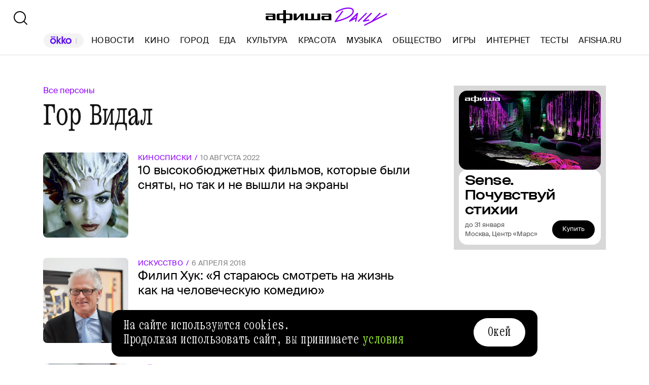

--- FILE ---
content_type: text/html; charset=utf-8
request_url: https://daily.afisha.ru/person/gor-vidal/
body_size: 12715
content:
<!DOCTYPE html><html lang="ru"><head><meta charSet="utf-8"/><title>Гор Видал — свежие новости, последние интервью, статьи и фотографии | Афиша Daily</title><meta name="robots" content="index,follow"/><meta name="description" content="Гор Видал — свежие новости, последние интервью, статьи и фотографии. Узнавайте о последних событиях личной жизни, карьеры и биографии из материалов Афиши Daily."/><meta name="twitter:card" content="summary_large_image"/><meta name="twitter:site" content="@afisha"/><meta property="fb:app_id" content="159539094240"/><meta property="og:title" content="Гор Видал сегодня — последние новости и статьи"/><meta property="og:description" content="Гор Видал — свежие новости, последние интервью, статьи и фотографии. Узнавайте о последних событиях личной жизни, карьеры и биографии из материалов Афиши Daily."/><meta property="og:url" content="https://daily.afisha.ru/person/gor-vidal/"/><meta property="og:type" content="article"/><meta property="og:image" content="https://daily.afisha.ru/next/static/share-img.png"/><meta property="og:image:secure_url" content="https://daily.afisha.ru/next/static/share-img.png"/><meta property="og:image:width" content="1200"/><meta property="og:image:height" content="628"/><meta property="og:locale" content="ru_RU"/><meta property="og:site_name" content="Афиша"/><link rel="canonical" href="https://daily.afisha.ru/person/gor-vidal/"/><meta property="vk:image" content="https://daily.afisha.ru/next/static/share-img.png"/><meta name="keywords" content="Гор Видал, тег, новости, статьи, материалы"/><meta name="viewport" content="width=device-width, initial-scale=1.0, maximum-scale=1.0, user-scalable=0"/><meta name="format-detection" content="telephone=no"/><meta name="apple-mobile-web-app-status-bar-style" content="black"/><meta name="referrer" content="no-referrer-when-downgrade"/><meta name="msapplication-TileColor" content="#2b5797"/><meta name="msapplication-config" content="/next/favicon/browserconfig.xml"/><meta name="robots" content="max-image-preview:large"/><meta name="next-head-count" content="27"/><link rel="preload" href="/next/fonts/kommuna/Kommuna.woff2" as="font" type="font/woff2" crossorigin=""/><link rel="preload" href="/next/fonts/suisse/SuisseIntl-Regular.woff2" as="font" type="font/woff2" crossorigin=""/><link rel="preload" as="script" href="//ssp.rambler.ru/capirs_async.js"/><script>
                    window.__CAPIRS_API_RESOLVER = new Promise((resolve, reject) => {
                        let timeoutID;

                        const script = document.createElement("script");

                        script.src = "//ssp.rambler.ru/capirs_async.js";
                        script.async = true;
                        script.fetchPriority = "high";

                        script.onload = () => {
                            clearTimeout(timeoutID);

                            resolve(window.Adf);
                        };
                        script.onerror = (error) => {
                            clearTimeout(timeoutID);

                            reject({ reason: "NETWORK", error });
                        };

                        document.head.appendChild(script);

                        timeoutID = setTimeout(() => {
                            reject({ reason: "TIMEOUT", error: null });
                        }, 5000);
                    });
                </script><link rel="preload" as="script" href="https://id.sber.ru/sdk/web/sberid-sdk.production.js"/><script>
                    window.__SBERID_SDK_RESOLVER = new Promise((resolve, reject) => {
                        let timeoutID;

                        const script = document.createElement("script");

                        script.src = "https://id.sber.ru/sdk/web/sberid-sdk.production.js";
                        script.async = true;
                        script.fetchPriority = "high";

                        script.onload = () => {
                            clearTimeout(timeoutID);
                            resolve(window.SberidSDK);
                        };
                        script.onerror = (error) => {
                            clearTimeout(timeoutID);

                            reject({ reason: "NETWORK OR CERTIFICATE ACCEPT ERROR", error });
                        };

                        document.head.appendChild(script);

                        timeoutID = setTimeout(() => {
                            reject({ reason: "LOADING SBERIDSDK TIMEOUTED", error: null });
                        }, 5000);
                    });
                </script><link rel="preconnect" href="//*.rambler.ru"/><link rel="preconnect" href="//dsp-rambler.ru"/><link rel="preconnect" href="//*.adfox.ru"/><link rel="preconnect" href="//*.afisha.ru"/><link rel="preconnect" href="//*.mindbox.ru"/><link href="/next/favicon/ios_57.png" rel="apple-touch-icon" sizes="57x57" type="image/png"/><link href="/next/favicon/ios_72.png" rel="apple-touch-icon" sizes="72x72" type="image/png"/><link href="/next/favicon/ios_114.png" rel="apple-touch-icon" sizes="114x114" type="image/png"/><link href="/next/favicon/ios_120.png" rel="apple-touch-icon" sizes="120x120" type="image/png"/><link href="/next/favicon/ios_144.png" rel="apple-touch-icon" sizes="144x144" type="image/png"/><link href="/next/favicon/ios_152.png" rel="apple-touch-icon" sizes="152x152" type="image/png"/><link href="/next/favicon/apple-touch-icon.png" rel="apple-touch-icon" sizes="152x152"/><link href="/next/favicon/favicon-32x32.png" rel="icon" sizes="32x32" type="image/png"/><link href="/next/favicon/favicon-26x26.png" rel="icon" sizes="26x26" type="image/png"/><link href="/next/favicon/favicon-16x16.png" rel="icon" sizes="16x16" type="image/png"/><link href="/next/favicon/favicon.ico" rel="shortcut icon" type="image/vnd.microsoft.icon"/><link href="/next/favicon/site.webmanifest" rel="manifest"/><link href="/export/rss/google_newsstand/" rel="alternate" type="application/rss+xml" title="Афиша Daily - RSS"/><link href="/next/manifest.json" rel="manifest" type="application/rss+xml" title="Афиша Daily - RSS"/><link rel="preload" href="/_next/static/css/0bc0cde260d08b97.css" as="style"/><link rel="stylesheet" href="/_next/static/css/0bc0cde260d08b97.css" data-n-g=""/><link rel="preload" href="/_next/static/css/2daf77c38044da50.css" as="style"/><link rel="stylesheet" href="/_next/static/css/2daf77c38044da50.css" data-n-g=""/><link rel="preload" href="/_next/static/css/80cda37bb570b407.css" as="style"/><link rel="stylesheet" href="/_next/static/css/80cda37bb570b407.css" data-n-p=""/><link rel="preload" href="/_next/static/css/1c43a8c19712e7a1.css" as="style"/><link rel="stylesheet" href="/_next/static/css/1c43a8c19712e7a1.css" data-n-p=""/><link rel="preload" href="/_next/static/css/440dadce8cde8d7d.css" as="style"/><link rel="stylesheet" href="/_next/static/css/440dadce8cde8d7d.css" data-n-p=""/><noscript data-n-css=""></noscript><script defer="" nomodule="" src="/_next/static/chunks/polyfills-42372ed130431b0a.js"></script><script src="/_next/static/chunks/webpack-647b2ab2a3f7597e.js" defer=""></script><script src="/_next/static/chunks/vendor-e1a9950fab95f6aa.js" defer=""></script><script src="/_next/static/chunks/main-bce3672f67641492.js" defer=""></script><script src="/_next/static/chunks/pages/_app-482fc38924a00033.js" defer=""></script><script src="/_next/static/chunks/commons-src_utils_domain_ts-e6a53c6778d50fdf.js" defer=""></script><script src="/_next/static/chunks/commons-src_common_ads_hooks_useTopBanner_ts-src_common_ads_index_ts-src_common_components_Bu-323f00-945eb09eb401e344.js" defer=""></script><script src="/_next/static/chunks/commons-src_common_utils_clientOnly_tsx-src_desktop_ads_banners_BillboardBanner_BillboardBann-8b4589-2239c6d535b3b920.js" defer=""></script><script src="/_next/static/chunks/pages/desktop/person/%5Bperson%5D-833914c0b475aefe.js" defer=""></script><script src="/_next/static/ZK6BQizJwfSSuizutgTvL/_buildManifest.js" defer=""></script><script src="/_next/static/ZK6BQizJwfSSuizutgTvL/_ssgManifest.js" defer=""></script></head><body><noscript><div><img src="https://mc.yandex.ru/watch/32817662" style="position:absolute;left:-9999px" alt=""/></div></noscript><noscript><div><img src="https://mc.yandex.ru/watch/27508533" style="position:absolute;left:-9999px" alt=""/></div></noscript><div id="__next"><div class="Layout_Layout__H_s75"><div class="BillboardBanner_Container__K_0WL"></div><header class="Header_Header__9PzTQ Header_Expand__Ih2YD"><div class="Header_Top__vl9ub"><a href="/" class="Header_Logo__iY6Nc"><svg version="1.1" xmlns="http://www.w3.org/2000/svg" xmlns:xlink="http://www.w3.org/1999/xlink" viewBox="0 0 262 42" class="Logo_XL__FrZQ1"><use xlink:href="#logo-m"></use></svg></a></div><div class="Header_Bottom__sztLO Header_Border__KwANb"><div class="Header_Actions__PJIxS Header_Expand__Ih2YD"><div class="SearchButton_SearchButton__KBa6l"><button class="Button_Button__I4TId"><svg version="1.1" xmlns="http://www.w3.org/2000/svg" xmlns:xlink="http://www.w3.org/1999/xlink" viewBox="0 0 32 32" width="32" height="32"><use xlink:href="#search-32"></use></svg></button></div></div><div class="Header_Menu__jmvhi"><nav class="Header_Nav__I8AQG undefined" itemscope="" itemType="https://schema.org/SiteNavigationElement"><a data-index="0" href="https://www.afisha.ru/movie/?utm_source=daily_header&amp;utm_medium=okko&amp;utm_campaign=okko" target="_blank" rel="noopener noreferrer"></a><a href="/news/" data-index="1" class="HeaderMenuLink_Link__D16Ow" itemProp="url">Новости</a><a href="/cinema/" data-index="2" class="HeaderMenuLink_Link__D16Ow" itemProp="url">Кино</a><a href="/cities/" data-index="3" class="HeaderMenuLink_Link__D16Ow" itemProp="url">Город</a><a href="/eating/" data-index="4" class="HeaderMenuLink_Link__D16Ow" itemProp="url">Еда</a><a href="/culture/" data-index="5" class="HeaderMenuLink_Link__D16Ow" itemProp="url">Культура</a><a href="/beauty/" data-index="6" class="HeaderMenuLink_Link__D16Ow" itemProp="url">Красота</a><a href="/music/" data-index="7" class="HeaderMenuLink_Link__D16Ow" itemProp="url">Музыка</a><a href="/relationship/" data-index="8" class="HeaderMenuLink_Link__D16Ow" itemProp="url">Общество</a><a href="/games/" data-index="9" class="HeaderMenuLink_Link__D16Ow" itemProp="url">Игры</a><a href="/infoporn/" data-index="10" class="HeaderMenuLink_Link__D16Ow" itemProp="url">Интернет</a><a href="/tests/" data-index="11" class="HeaderMenuLink_Link__D16Ow" itemProp="url">Тесты</a><a href="https://www.afisha.ru/?utm_source=daily&amp;utm_medium=referral&amp;utm_campaign=headline" target="_blank" rel="noopener noreferrer" itemProp="url" data-index="12" class="HeaderMenuExternalLink_Link__BtOEd"><div><div itemProp="name">AFISHA.RU</div></div></a></nav></div><div class="Header_Actions__PJIxS Header_Expand__Ih2YD"></div></div></header><div class="Layout_Content__OC4tX"><div class="ContentWithRightSidebar_Container__FwnVV MaterialsByTagPage_Content__DzxMv"><div class="ContentContainer_Container__cfvd8 ContentContainer_WithSpaceRight__fcx0x"><a class="MaterialsByTagPage_Tags__Bbemh" href="/person/">Все персоны</a><div class="MaterialsByTagPage_TagName__65f_3">Гор Видал</div><div itemscope="" itemType="https://schema.org/ItemList" class="MaterialList_Container__b_iy0"><div><div class="infinite-scroll-component__outerdiv"><div class="infinite-scroll-component MaterialList_Content__HAJyc undefined" style="height:auto;overflow:hidden;-webkit-overflow-scrolling:touch"><div itemscope="" itemProp="itemListElement" itemType="https://schema.org/ItemList"><meta itemProp="position" content="1"/><div data-block-type="DictionaryRowCard" itemscope="" itemProp="itemListElement" itemType="https://schema.org/ItemList"><meta itemProp="position" content="1"/><link itemProp="url" href="/cinema/23779-10-vysokobyudzhetnyh-filmov-kotorye-byli-snyaty-no-tak-i-ne-vyshli-na-ekrany/"/><a href="/cinema/23779-10-vysokobyudzhetnyh-filmov-kotorye-byli-snyaty-no-tak-i-ne-vyshli-na-ekrany/" class="RowCard_Container__BwANN"><div class="RowCard_ImageWrapper__maJ9g"><div class="AspectRatio_Container__Rwv_E" style="--aspect-ratio:1"><div><picture style="--preview-image-url:url(https://img09.rl0.ru/afisha/e20x20i/daily.afisha.ru/uploads/images/2/86/286d30efb9a8c7a06cdd84cf63dfcf4f.png)" class="Img_Container__vP_MO Img_Flexible__8U_ip Img_WithPreview__SDc6g RowCard_Image__lYVXD"><img style="object-fit:cover" loading="lazy" decoding="sync" src="https://img09.rl0.ru/afisha/e504x504i/daily.afisha.ru/uploads/images/2/86/286d30efb9a8c7a06cdd84cf63dfcf4f.png" class="Img_Image__wcdVS"/></picture></div></div></div><div class="RowCard_Content__SBqKc"><div class="RowCard_Info__RZTv6"><div><span class="RowCard_ThemeName__uTji_">Киносписки</span><span class="RowCard_DateLabel___QZN8">10 августа 2022</span></div></div><h6 class="RowCard_Title__ICo4O">10 высокобюджетных фильмов, которые были сняты, но так и не вышли на экраны</h6></div></a></div></div><div itemscope="" itemProp="itemListElement" itemType="https://schema.org/ItemList"><meta itemProp="position" content="2"/><div data-block-type="DictionaryRowCard" itemscope="" itemProp="itemListElement" itemType="https://schema.org/ItemList"><meta itemProp="position" content="2"/><link itemProp="url" href="/culture/8560-filip-huk-ya-starayus-smotret-na-zhizn-kak-na-chelovecheskuyu-komediyu/"/><a href="/culture/8560-filip-huk-ya-starayus-smotret-na-zhizn-kak-na-chelovecheskuyu-komediyu/" class="RowCard_Container__BwANN"><div class="RowCard_ImageWrapper__maJ9g"><div class="AspectRatio_Container__Rwv_E" style="--aspect-ratio:1"><div><picture style="--preview-image-url:url(https://img09.rl0.ru/afisha/e20x20i/daily.afisha.ru/uploads/images/3/ae/3aea3a38e49736e20994fad461f3bfba.jpg)" class="Img_Container__vP_MO Img_Flexible__8U_ip Img_WithPreview__SDc6g RowCard_Image__lYVXD"><img style="object-fit:cover" loading="lazy" decoding="sync" src="https://img09.rl0.ru/afisha/e504x504i/daily.afisha.ru/uploads/images/3/ae/3aea3a38e49736e20994fad461f3bfba.jpg" class="Img_Image__wcdVS"/></picture></div></div></div><div class="RowCard_Content__SBqKc"><div class="RowCard_Info__RZTv6"><div><span class="RowCard_ThemeName__uTji_">Искусство</span><span class="RowCard_DateLabel___QZN8">6 апреля 2018</span></div></div><h6 class="RowCard_Title__ICo4O">Филип Хук: «Я стараюсь смотреть на жизнь как на человеческую комедию»</h6></div></a></div></div><div itemscope="" itemProp="itemListElement" itemType="https://schema.org/ItemList"><meta itemProp="position" content="3"/><div data-block-type="DictionaryRowCard" itemscope="" itemProp="itemListElement" itemType="https://schema.org/ItemList"><meta itemProp="position" content="3"/><link itemProp="url" href="/cinema/7588-za-propastyu-vo-rzhi-i-esche-9-novyh-filmov-o-pisatelyah/"/><a href="/cinema/7588-za-propastyu-vo-rzhi-i-esche-9-novyh-filmov-o-pisatelyah/" class="RowCard_Container__BwANN"><div class="RowCard_ImageWrapper__maJ9g"><div class="AspectRatio_Container__Rwv_E" style="--aspect-ratio:1"><div><picture style="--preview-image-url:url(https://img02.rl0.ru/afisha/e20x20i/daily.afisha.ru/uploads/images/6/dd/6dd76346484f434fbf009efdfe5a95d4.jpg)" class="Img_Container__vP_MO Img_Flexible__8U_ip Img_WithPreview__SDc6g RowCard_Image__lYVXD"><img style="object-fit:cover" loading="lazy" decoding="sync" src="https://img02.rl0.ru/afisha/e504x504i/daily.afisha.ru/uploads/images/6/dd/6dd76346484f434fbf009efdfe5a95d4.jpg" class="Img_Image__wcdVS"/></picture></div></div></div><div class="RowCard_Content__SBqKc"><div class="RowCard_Info__RZTv6"><div><span class="RowCard_ThemeName__uTji_">Байопики</span><span class="RowCard_DateLabel___QZN8">6 декабря 2017</span></div></div><h6 class="RowCard_Title__ICo4O">«За пропастью во ржи» и еще 9 новых фильмов о писателях</h6></div></a></div></div><div itemscope="" itemProp="itemListElement" itemType="https://schema.org/ItemList"><meta itemProp="position" content="4"/><div data-block-type="DictionaryRowCard" itemscope="" itemProp="itemListElement" itemType="https://schema.org/ItemList"><meta itemProp="position" content="4"/><link itemProp="url" href="/cinema/7525-za-propastyu-vo-rzhi-veroyatno-posledniy-film-s-kevinom-speysi-otryvok/"/><a href="/cinema/7525-za-propastyu-vo-rzhi-veroyatno-posledniy-film-s-kevinom-speysi-otryvok/" class="RowCard_Container__BwANN"><div class="RowCard_ImageWrapper__maJ9g"><div class="AspectRatio_Container__Rwv_E" style="--aspect-ratio:1"><div><picture style="--preview-image-url:url(https://img01.rl0.ru/afisha/e20x20i/daily.afisha.ru/uploads/images/3/2d/32d233a705a048a199146056fd19d142.jpg)" class="Img_Container__vP_MO Img_Flexible__8U_ip Img_WithPreview__SDc6g RowCard_Image__lYVXD"><img style="object-fit:cover" loading="lazy" decoding="sync" src="https://img01.rl0.ru/afisha/e504x504i/daily.afisha.ru/uploads/images/3/2d/32d233a705a048a199146056fd19d142.jpg" class="Img_Image__wcdVS"/></picture></div></div></div><div class="RowCard_Content__SBqKc"><div class="RowCard_Info__RZTv6"><div><span class="RowCard_ThemeName__uTji_">Байопики</span><span class="RowCard_DateLabel___QZN8">28 ноября 2017</span></div></div><h6 class="RowCard_Title__ICo4O">«За пропастью во ржи»: вероятно, последний фильм с Кевином Спейси. Отрывок</h6></div></a></div></div><div itemscope="" itemProp="itemListElement" itemType="https://schema.org/ItemList"><meta itemProp="position" content="5"/><div data-block-type="DictionaryRowCard" itemscope="" itemProp="itemListElement" itemType="https://schema.org/ItemList"><meta itemProp="position" content="5"/><link itemProp="url" href="/culture/6317-samyy-tupoy-chelovek-v-nyu-yorke-apdayk-rushdi-i-drugie-protiv-michiko-kakutani/"/><a href="/culture/6317-samyy-tupoy-chelovek-v-nyu-yorke-apdayk-rushdi-i-drugie-protiv-michiko-kakutani/" class="RowCard_Container__BwANN"><div class="RowCard_ImageWrapper__maJ9g"><div class="AspectRatio_Container__Rwv_E" style="--aspect-ratio:1"><div><picture style="--preview-image-url:url(https://img07.rl0.ru/afisha/e20x20i/daily.afisha.ru/uploads/images/9/83/9833d36b8a414f5b8233a1a51e804338.jpg)" class="Img_Container__vP_MO Img_Flexible__8U_ip Img_WithPreview__SDc6g RowCard_Image__lYVXD"><img style="object-fit:cover" loading="lazy" decoding="sync" src="https://img07.rl0.ru/afisha/e504x504i/daily.afisha.ru/uploads/images/9/83/9833d36b8a414f5b8233a1a51e804338.jpg" class="Img_Image__wcdVS"/></picture></div></div></div><div class="RowCard_Content__SBqKc"><div class="RowCard_Info__RZTv6"><div><span class="RowCard_ThemeName__uTji_">Иконы</span><span class="RowCard_DateLabel___QZN8">28 июля 2017</span></div></div><h6 class="RowCard_Title__ICo4O">«Самый тупой человек в Нью-Йорке»: Апдайк, Рушди и другие против Мичико Какутани</h6></div></a></div></div><div itemscope="" itemProp="itemListElement" itemType="https://schema.org/ItemList"><meta itemProp="position" content="6"/><div data-block-type="DictionaryRowCard" itemscope="" itemProp="itemListElement" itemType="https://schema.org/ItemList"><meta itemProp="position" content="6"/><link itemProp="url" href="/infoporn/2167-devid-boui-otvechaet-na-oprosnik-prusta/"/><a href="/infoporn/2167-devid-boui-otvechaet-na-oprosnik-prusta/" class="RowCard_Container__BwANN"><div class="RowCard_ImageWrapper__maJ9g"><div class="AspectRatio_Container__Rwv_E" style="--aspect-ratio:1"><div><picture style="--preview-image-url:url(https://img03.rl0.ru/afisha/e20x20i/daily.afisha.ru/uploads/images/7/38/73838a3eb11e44dfaba1cbe35a91a8da.jpg)" class="Img_Container__vP_MO Img_Flexible__8U_ip Img_WithPreview__SDc6g RowCard_Image__lYVXD"><img style="object-fit:cover" loading="lazy" decoding="sync" src="https://img03.rl0.ru/afisha/e504x504i/daily.afisha.ru/uploads/images/7/38/73838a3eb11e44dfaba1cbe35a91a8da.jpg" class="Img_Image__wcdVS"/></picture></div></div></div><div class="RowCard_Content__SBqKc"><div class="RowCard_Info__RZTv6"><div><span class="RowCard_ThemeName__uTji_">Иконы</span><span class="RowCard_DateLabel___QZN8">5 июля 2016</span></div></div><h6 class="RowCard_Title__ICo4O">Дэвид Боуи отвечает на Опросник Пруста</h6></div></a></div></div><div itemscope="" itemProp="itemListElement" itemType="https://schema.org/ItemList"><meta itemProp="position" content="7"/><div data-block-type="DictionaryRowCard" itemscope="" itemProp="itemListElement" itemType="https://schema.org/ItemList"><meta itemProp="position" content="7"/><link itemProp="url" href="/archive/vozduh/books/5-luchshih-nonfikshnknig-fevralya/"/><a href="/archive/vozduh/books/5-luchshih-nonfikshnknig-fevralya/" class="RowCard_Container__BwANN"><div class="RowCard_ImageWrapper__maJ9g"><div class="AspectRatio_Container__Rwv_E" style="--aspect-ratio:1"><div><picture class="ImgLogoFallback_Fallback__r9CNi ImgLogoFallback_Flexible__iMMGf ImgLogoFallback_Grey__yDWYq RowCard_Image__lYVXD"><svg version="1.1" xmlns="http://www.w3.org/2000/svg" xmlns:xlink="http://www.w3.org/1999/xlink" viewBox="0 0 56 43" width="55" height="41"><use xlink:href="#letter-logo"></use></svg></picture></div></div></div><div class="RowCard_Content__SBqKc"><div class="RowCard_Info__RZTv6"><div><span class="RowCard_ThemeName__uTji_">воздух</span><span class="RowCard_DateLabel___QZN8">24 февраля 2014</span></div></div><h6 class="RowCard_Title__ICo4O">5 лучших нон-фикшн-книг февраля</h6></div></a></div></div><div itemscope="" itemProp="itemListElement" itemType="https://schema.org/ItemList"><meta itemProp="position" content="8"/><div data-block-type="DictionaryRowCard" itemscope="" itemProp="itemListElement" itemType="https://schema.org/ItemList"><meta itemProp="position" content="8"/><link itemProp="url" href="/archive/vozduh/archive/literaturnie-itogi-2012/"/><a href="/archive/vozduh/archive/literaturnie-itogi-2012/" class="RowCard_Container__BwANN"><div class="RowCard_ImageWrapper__maJ9g"><div class="AspectRatio_Container__Rwv_E" style="--aspect-ratio:1"><div><picture class="ImgLogoFallback_Fallback__r9CNi ImgLogoFallback_Flexible__iMMGf ImgLogoFallback_Grey__yDWYq RowCard_Image__lYVXD"><svg version="1.1" xmlns="http://www.w3.org/2000/svg" xmlns:xlink="http://www.w3.org/1999/xlink" viewBox="0 0 56 43" width="55" height="41"><use xlink:href="#letter-logo"></use></svg></picture></div></div></div><div class="RowCard_Content__SBqKc"><div class="RowCard_Info__RZTv6"><div><span class="RowCard_ThemeName__uTji_">воздух</span><span class="RowCard_DateLabel___QZN8">27 декабря 2012</span></div></div><h6 class="RowCard_Title__ICo4O">Герои, неудачники, тренды и книги года</h6></div></a></div></div><div itemscope="" itemProp="itemListElement" itemType="https://schema.org/ItemList"><meta itemProp="position" content="9"/><div data-block-type="DictionaryRowCard" itemscope="" itemProp="itemListElement" itemType="https://schema.org/ItemList"><meta itemProp="position" content="9"/><link itemProp="url" href="/archive/vozduh/archive/lenizdat-konec-garri-pottera-gor-vidal/"/><a href="/archive/vozduh/archive/lenizdat-konec-garri-pottera-gor-vidal/" class="RowCard_Container__BwANN"><div class="RowCard_ImageWrapper__maJ9g"><div class="AspectRatio_Container__Rwv_E" style="--aspect-ratio:1"><div><picture class="ImgLogoFallback_Fallback__r9CNi ImgLogoFallback_Flexible__iMMGf ImgLogoFallback_Grey__yDWYq RowCard_Image__lYVXD"><svg version="1.1" xmlns="http://www.w3.org/2000/svg" xmlns:xlink="http://www.w3.org/1999/xlink" viewBox="0 0 56 43" width="55" height="41"><use xlink:href="#letter-logo"></use></svg></picture></div></div></div><div class="RowCard_Content__SBqKc"><div class="RowCard_Info__RZTv6"><div><span class="RowCard_ThemeName__uTji_">воздух</span><span class="RowCard_DateLabel___QZN8">3 августа 2012</span></div></div><h6 class="RowCard_Title__ICo4O">«Лениздат», конец эпохи «Гарри Поттера», Гор Видал и габреляновские комиксы</h6></div></a></div></div><div itemscope="" itemProp="itemListElement" itemType="https://schema.org/ItemList"><meta itemProp="position" content="10"/><div data-block-type="DictionaryRowCard" itemscope="" itemProp="itemListElement" itemType="https://schema.org/ItemList"><meta itemProp="position" content="10"/><link itemProp="url" href="/archive/vozduh/archive/venezia-2/"/><a href="/archive/vozduh/archive/venezia-2/" class="RowCard_Container__BwANN"><div class="RowCard_ImageWrapper__maJ9g"><div class="AspectRatio_Container__Rwv_E" style="--aspect-ratio:1"><div><picture class="ImgLogoFallback_Fallback__r9CNi ImgLogoFallback_Flexible__iMMGf ImgLogoFallback_Grey__yDWYq RowCard_Image__lYVXD"><svg version="1.1" xmlns="http://www.w3.org/2000/svg" xmlns:xlink="http://www.w3.org/1999/xlink" viewBox="0 0 56 43" width="55" height="41"><use xlink:href="#letter-logo"></use></svg></picture></div></div></div><div class="RowCard_Content__SBqKc"><div class="RowCard_Info__RZTv6"><div><span class="RowCard_ThemeName__uTji_">воздух</span><span class="RowCard_DateLabel___QZN8">6 сентября 2011</span></div></div><h6 class="RowCard_Title__ICo4O">Новый Главоггер, «Саломея» Аль Пачино, «Курица с черносливом», Криалезе, Содерберг, МакКуин, Кроненберг и Тодд Солондз</h6></div></a></div></div><div itemscope="" itemProp="itemListElement" itemType="https://schema.org/ItemList"><meta itemProp="position" content="11"/><div data-block-type="DictionaryRowCard" itemscope="" itemProp="itemListElement" itemType="https://schema.org/ItemList"><meta itemProp="position" content="11"/><link itemProp="url" href="/archive/vozduh/archive/borat/"/><a href="/archive/vozduh/archive/borat/" class="RowCard_Container__BwANN"><div class="RowCard_ImageWrapper__maJ9g"><div class="AspectRatio_Container__Rwv_E" style="--aspect-ratio:1"><div><picture class="ImgLogoFallback_Fallback__r9CNi ImgLogoFallback_Flexible__iMMGf ImgLogoFallback_Grey__yDWYq RowCard_Image__lYVXD"><svg version="1.1" xmlns="http://www.w3.org/2000/svg" xmlns:xlink="http://www.w3.org/1999/xlink" viewBox="0 0 56 43" width="55" height="41"><use xlink:href="#letter-logo"></use></svg></picture></div></div></div><div class="RowCard_Content__SBqKc"><div class="RowCard_Info__RZTv6"><div><span class="RowCard_ThemeName__uTji_">воздух</span><span class="RowCard_DateLabel___QZN8">19 ноября 2006</span></div></div><h6 class="RowCard_Title__ICo4O">Сторож Борату своему</h6></div></a></div></div></div></div></div></div></div><div class="RightSidebar_Container__k5pRC"><div class="RightSidebar_Content__enEaP"></div></div></div><div class="AdContainer_Container__t__5d ContextBanner_Container__HobEG" id="context-banner" data-block-type="AdContainer" data-block-hidden="false"><div class="AdContainer_Wrapper__6xpC6"><div class="AdContainer_Placeholder__1d1UT"><div class="ContextBanner_ContainerPlaceHolder__61cs5"><div class="ContextBanner_Text__lD0M3">Реклама</div></div></div><div class="AdContainer_Ad__6TsSC ContextBanner_Banner__udO9V"></div></div></div></div><div><div class="RunningLine_Container__cVTOG"><div class="RunningLine_LineWrapper__VXPdg" style="--duration:0s"><div class="RunningLine_RunningLine__jqxfr"><div class="RunningLineItems_MenuItemContainer__SU66p"><a href="https://www.afisha.ru/?utm_source=daily&amp;utm_medium=referral&amp;utm_campaign=footer" class="RunningLineItems_MenuItem__PDa_2 MenuItem_Container__A9yns" target="_blank" rel="noopener noreferrer" itemProp="url"><span itemProp="name">Afisha.ru </span></a><svg version="1.1" xmlns="http://www.w3.org/2000/svg" xmlns:xlink="http://www.w3.org/1999/xlink" viewBox="0 0 13 29" width="24" height="24"><use xlink:href="#star"></use></svg></div><div class="RunningLineItems_MenuItemContainer__SU66p"><a href="https://www.afisha.ru/msk/excursions/?utm_source=daily&amp;utm_medium=referral&amp;utm_campaign=footer" class="RunningLineItems_MenuItem__PDa_2 MenuItem_Container__A9yns" target="_blank" rel="noopener noreferrer" itemProp="url"><span itemProp="name">Путеводители «Афиши» </span></a><svg version="1.1" xmlns="http://www.w3.org/2000/svg" xmlns:xlink="http://www.w3.org/1999/xlink" viewBox="0 0 13 29" width="24" height="24"><use xlink:href="#star"></use></svg></div><div class="RunningLineItems_MenuItemContainer__SU66p"><a href="https://eda.ru/?utm_source=daily&amp;utm_medium=referral&amp;utm_campaign=footer" class="RunningLineItems_MenuItem__PDa_2 MenuItem_Container__A9yns" target="_blank" rel="noopener noreferrer" itemProp="url"><span itemProp="name">Eda.ru </span></a><svg version="1.1" xmlns="http://www.w3.org/2000/svg" xmlns:xlink="http://www.w3.org/1999/xlink" viewBox="0 0 13 29" width="24" height="24"><use xlink:href="#star"></use></svg></div><div class="RunningLineItems_MenuItemContainer__SU66p"><a href="https://www.afisha.ru/msk/restaurants/?utm_source=daily&amp;utm_medium=referral&amp;utm_campaign=footer" class="RunningLineItems_MenuItem__PDa_2 MenuItem_Container__A9yns" target="_blank" rel="noopener noreferrer" itemProp="url"><span itemProp="name">Афиша-Рестораны </span></a><svg version="1.1" xmlns="http://www.w3.org/2000/svg" xmlns:xlink="http://www.w3.org/1999/xlink" viewBox="0 0 13 29" width="24" height="24"><use xlink:href="#star"></use></svg></div></div></div><div class="RunningLine_LineWrapper__VXPdg" style="--duration:0s"><div class="RunningLineItems_MenuItemContainer__SU66p"><a href="https://www.afisha.ru/?utm_source=daily&amp;utm_medium=referral&amp;utm_campaign=footer" class="RunningLineItems_MenuItem__PDa_2 MenuItem_Container__A9yns" target="_blank" rel="noopener noreferrer" itemProp="url"><span itemProp="name">Afisha.ru </span></a><svg version="1.1" xmlns="http://www.w3.org/2000/svg" xmlns:xlink="http://www.w3.org/1999/xlink" viewBox="0 0 13 29" width="24" height="24"><use xlink:href="#star"></use></svg></div><div class="RunningLineItems_MenuItemContainer__SU66p"><a href="https://www.afisha.ru/msk/excursions/?utm_source=daily&amp;utm_medium=referral&amp;utm_campaign=footer" class="RunningLineItems_MenuItem__PDa_2 MenuItem_Container__A9yns" target="_blank" rel="noopener noreferrer" itemProp="url"><span itemProp="name">Путеводители «Афиши» </span></a><svg version="1.1" xmlns="http://www.w3.org/2000/svg" xmlns:xlink="http://www.w3.org/1999/xlink" viewBox="0 0 13 29" width="24" height="24"><use xlink:href="#star"></use></svg></div><div class="RunningLineItems_MenuItemContainer__SU66p"><a href="https://eda.ru/?utm_source=daily&amp;utm_medium=referral&amp;utm_campaign=footer" class="RunningLineItems_MenuItem__PDa_2 MenuItem_Container__A9yns" target="_blank" rel="noopener noreferrer" itemProp="url"><span itemProp="name">Eda.ru </span></a><svg version="1.1" xmlns="http://www.w3.org/2000/svg" xmlns:xlink="http://www.w3.org/1999/xlink" viewBox="0 0 13 29" width="24" height="24"><use xlink:href="#star"></use></svg></div><div class="RunningLineItems_MenuItemContainer__SU66p"><a href="https://www.afisha.ru/msk/restaurants/?utm_source=daily&amp;utm_medium=referral&amp;utm_campaign=footer" class="RunningLineItems_MenuItem__PDa_2 MenuItem_Container__A9yns" target="_blank" rel="noopener noreferrer" itemProp="url"><span itemProp="name">Афиша-Рестораны </span></a><svg version="1.1" xmlns="http://www.w3.org/2000/svg" xmlns:xlink="http://www.w3.org/1999/xlink" viewBox="0 0 13 29" width="24" height="24"><use xlink:href="#star"></use></svg></div></div></div></div><div><div class="Footer_Container__nBxtS"><div class="Footer_ContentContainer__IJRQb"><div class="Footer_Content__0LXte"><div class="Footer_Block__kGc62"><div class="Footer_MenuList__yUm2a"><div><a href="/about/" class="Footer_MenuItem__emCfI MenuItem_Container__A9yns" itemProp="url"><span itemProp="name">Редакция </span></a><a href="/legal/terms-of-use/" class="Footer_MenuItem__emCfI MenuItem_Container__A9yns" itemProp="url"><span itemProp="name">Условия использования </span></a><a href="/legal/privacy-policy/" class="Footer_MenuItem__emCfI MenuItem_Container__A9yns" itemProp="url"><span itemProp="name">Политика конфиденциальности </span></a><a href="/advertisement/" class="Footer_MenuItem__emCfI MenuItem_Container__A9yns" itemProp="url"><span itemProp="name">Рекламодателям </span></a><a href="/legal/" class="Footer_MenuItem__emCfI MenuItem_Container__A9yns" itemProp="url"><span itemProp="name">Правовая информация </span></a><a href="/legal/redakcionnaya_politika/" class="Footer_MenuItem__emCfI MenuItem_Container__A9yns" itemProp="url"><span itemProp="name">Редакционная политика </span></a></div><div><a href="/poleznye-stati/" class="Footer_MenuItem__emCfI MenuItem_Container__A9yns" itemProp="url"><span itemProp="name">Полезные статьи </span></a><a href="/specials/" class="Footer_MenuItem__emCfI MenuItem_Container__A9yns" itemProp="url"><span itemProp="name">Спецпроекты </span></a><a href="/series/" class="Footer_MenuItem__emCfI MenuItem_Container__A9yns" itemProp="url"><span itemProp="name">Рубрики </span></a><a href="/authors/" class="Footer_MenuItem__emCfI MenuItem_Container__A9yns" itemProp="url"><span itemProp="name">Авторы </span></a><a href="/tags/" class="Footer_MenuItem__emCfI MenuItem_Container__A9yns MenuItem_Active__NdZTu" itemProp="url"><span itemProp="name">Теги </span></a><a href="/archive/" class="Footer_MenuItem__emCfI MenuItem_Container__A9yns" itemProp="url"><span itemProp="name">Архив </span></a></div></div></div><div class="Footer_App__W_fnP"><div class="Footer_Block__kGc62"><div class="Footer_AfishaApp__RISdr"><div class="Footer_Title__OAtxv">Приложение Афиши</div>самый удобный способ выбрать, как провести свободное время</div><div class="Download_Container__hYOAc Footer_Download__236P5"><a target="_blank" rel="noopener noreferrer" href="https://redirect.appmetrica.yandex.com/serve/965411622094900789" class="Download_Download__bsiPT"><svg version="1.1" xmlns="http://www.w3.org/2000/svg" xmlns:xlink="http://www.w3.org/1999/xlink" viewBox="0 0 120 40" class="Download_Icon__5l0cL" width="24" height="24"><use xlink:href="#download-ru-store"></use></svg></a><a target="_blank" rel="noopener noreferrer" href="https://redirect.appmetrica.yandex.com/serve/893354029298563191" class="Download_Download__bsiPT"><svg version="1.1" xmlns="http://www.w3.org/2000/svg" xmlns:xlink="http://www.w3.org/1999/xlink" viewBox="0 0 120 40" class="Download_Icon__5l0cL" width="24" height="24"><use xlink:href="#download-apk"></use></svg></a></div><div class="Footer_Copyright__S6s4Y">© ООО «СИМ», 1999–2026, 18+</div></div><div class="Footer_QR__OQV1P"><svg version="1.1" xmlns="http://www.w3.org/2000/svg" xmlns:xlink="http://www.w3.org/1999/xlink" viewBox="0 0 187 187" width="148" height="148"><use xlink:href="#qr"></use></svg></div></div><div class="Footer_Social__WSgEd"><svg version="1.1" xmlns="http://www.w3.org/2000/svg" xmlns:xlink="http://www.w3.org/1999/xlink" viewBox="0 -1 34 34" class="Footer_TelegramIcon__uSxY7" width="30" height="30"><use xlink:href="#telegram-sn"></use></svg><div class="Footer_Telegram__Zu1Bi">Подпишитесь на нас в телеграм: <br/><a href="https://t.me/afishadaily" target="_blank" rel="noopener noreferrer">Афиша Daily</a> </div></div><div class="Footer_Mistake__MrV5z">Нашли ошибку? <br/> Выделите её и нажмите ctrl + enter</div><div class="Footer_MailingRules__VddGA">На информационном ресурсе применяются рекомендательные <br/> технологии в соответствии с<!-- --> <a href="/legal/recommends-rules/" class="Footer_RulesLink__iWGp3">Правилами</a></div></div></div></div></div></div><div style="display:none"><a href="/person/gor-vidal/page2/"></a></div></div><script id="__NEXT_DATA__" type="application/json">{"props":{"pageProps":{"data":{"tagSlug":"gor-vidal","tagName":"Гор Видал","tagType":"person","itemsPerPage":12,"pageNumber":1,"pageType":"MaterialListPage"},"apolloCache":{"PhotoModification:1276504":{"__typename":"PhotoModification","id":1276504,"photoPath":"images/2/86/286d30efb9a8c7a06cdd84cf63dfcf4f.png","order":0,"placeNew":"image_1200x1200","crop":{"__typename":"Crop","offset":{"__typename":"CropOffset","x":null,"y":null},"size":{"__typename":"CropSize","width":null,"height":null}},"sign":""},"PhotoModification:1276506":{"__typename":"PhotoModification","id":1276506,"photoPath":"images/b/36/b36025c1d99d729f17558ee21558cfe9.png","order":0,"placeNew":"image_for_share","crop":{"__typename":"Crop","offset":{"__typename":"CropOffset","x":null,"y":null},"size":{"__typename":"CropSize","width":null,"height":null}},"sign":""},"Entry:23779":{"__typename":"Entry","id":23779,"title":"10 высокобюджетных фильмов, которые были сняты, но так и не вышли на экраны","slug":"10-vysokobyudzhetnyh-filmov-kotorye-byli-snyaty-no-tak-i-ne-vyshli-na-ekrany","type":"COMMON","label":"EMPTY","publishedSince":"2022-08-10T10:36:00.000Z","theme":{"__typename":"EntryTheme","name":"Киносписки"},"rubric":{"__typename":"Rubric","slug":"cinema","name":"Кино"},"customData":{"__typename":"EntryCustomData","advertiser":null,"ordTokenAnnounce":null},"headline":"","photoModifications":[{"__ref":"PhotoModification:1276504"},{"__ref":"PhotoModification:1276506"}],"contentTypeId":9},"PhotoModification:66000":{"__typename":"PhotoModification","id":66000,"photoPath":"images/3/ae/3aea3a38e49736e20994fad461f3bfba.jpg","order":0,"placeNew":"image_1200x1200","crop":{"__typename":"Crop","offset":{"__typename":"CropOffset","x":null,"y":null},"size":{"__typename":"CropSize","width":null,"height":null}},"sign":"Фотография: Пресс-материалы"},"PhotoModification:66004":{"__typename":"PhotoModification","id":66004,"photoPath":"images/d/5e/d5e19546eded8d45282883bf78ea904a.jpg","order":0,"placeNew":"image_1200x600","crop":{"__typename":"Crop","offset":{"__typename":"CropOffset","x":null,"y":null},"size":{"__typename":"CropSize","width":null,"height":null}},"sign":"Фотография: Пресс-материалы"},"PhotoModification:66006":{"__typename":"PhotoModification","id":66006,"photoPath":"images/8/b0/8b08d2dd40d8c55276dd6f1148371c88.jpg","order":0,"placeNew":"image_600x300","crop":{"__typename":"Crop","offset":{"__typename":"CropOffset","x":null,"y":null},"size":{"__typename":"CropSize","width":null,"height":null}},"sign":"Фотография: Пресс-материалы"},"PhotoModification:65998":{"__typename":"PhotoModification","id":65998,"photoPath":"images/4/8e/48ef4745829b2d6c92fba049c5b62225.jpg","order":0,"placeNew":"image_social","crop":{"__typename":"Crop","offset":{"__typename":"CropOffset","x":null,"y":null},"size":{"__typename":"CropSize","width":null,"height":null}},"sign":"Фотография: Пресс-материалы"},"Entry:8560":{"__typename":"Entry","id":8560,"title":"Филип Хук: «Я стараюсь смотреть на жизнь как на человеческую комедию»","slug":"filip-huk-ya-starayus-smotret-na-zhizn-kak-na-chelovecheskuyu-komediyu","type":"COMMON","label":"EMPTY","publishedSince":"2018-04-06T16:00:00.000Z","theme":{"__typename":"EntryTheme","name":"Искусство"},"rubric":{"__typename":"Rubric","slug":"culture","name":"Культура"},"customData":{"__typename":"EntryCustomData","advertiser":null,"ordTokenAnnounce":null},"headline":"","photoModifications":[{"__ref":"PhotoModification:66000"},{"__ref":"PhotoModification:66004"},{"__ref":"PhotoModification:66006"},{"__ref":"PhotoModification:65998"}],"contentTypeId":9},"PhotoModification:69358":{"__typename":"PhotoModification","id":69358,"photoPath":"images/6/dd/6dd76346484f434fbf009efdfe5a95d4.jpg","order":0,"placeNew":"image_1200x1200","crop":{"__typename":"Crop","offset":{"__typename":"CropOffset","x":null,"y":null},"size":{"__typename":"CropSize","width":null,"height":null}},"sign":"Кадр из фильма: «За пропастью во ржи» / Дэнни Стронг"},"PhotoModification:69362":{"__typename":"PhotoModification","id":69362,"photoPath":"images/d/2d/d2dfdadc5e5a4c61bade9a9f82d2fda8.jpg","order":0,"placeNew":"image_1200x600","crop":{"__typename":"Crop","offset":{"__typename":"CropOffset","x":null,"y":null},"size":{"__typename":"CropSize","width":null,"height":null}},"sign":"Кадр из фильма: «За пропастью во ржи» / Дэнни Стронг"},"PhotoModification:69364":{"__typename":"PhotoModification","id":69364,"photoPath":"images/9/e7/9e793743f9bc441ab3fecdf6882b67a5.jpg","order":0,"placeNew":"image_600x300","crop":{"__typename":"Crop","offset":{"__typename":"CropOffset","x":null,"y":null},"size":{"__typename":"CropSize","width":null,"height":null}},"sign":"Кадр из фильма: «За пропастью во ржи» / Дэнни Стронг"},"PhotoModification:69355":{"__typename":"PhotoModification","id":69355,"photoPath":"images/b/83/b832599581e3407b8a4b5ba7443e4f14.jpg","order":0,"placeNew":"image_social","crop":{"__typename":"Crop","offset":{"__typename":"CropOffset","x":null,"y":null},"size":{"__typename":"CropSize","width":null,"height":null}},"sign":"Кадр из фильма: «За пропастью во ржи» / Дэнни Стронг"},"Entry:7588":{"__typename":"Entry","id":7588,"title":"«За пропастью во ржи» и еще 9 новых фильмов о писателях","slug":"za-propastyu-vo-rzhi-i-esche-9-novyh-filmov-o-pisatelyah","type":"COMMON","label":"EMPTY","publishedSince":"2017-12-06T15:14:00.000Z","theme":{"__typename":"EntryTheme","name":"Байопики"},"rubric":{"__typename":"Rubric","slug":"cinema","name":"Кино"},"customData":{"__typename":"EntryCustomData","advertiser":null,"ordTokenAnnounce":null},"headline":"","photoModifications":[{"__ref":"PhotoModification:69358"},{"__ref":"PhotoModification:69362"},{"__ref":"PhotoModification:69364"},{"__ref":"PhotoModification:69355"}],"contentTypeId":9},"PhotoModification:69671":{"__typename":"PhotoModification","id":69671,"photoPath":"images/3/2d/32d233a705a048a199146056fd19d142.jpg","order":0,"placeNew":"image_1200x1200","crop":{"__typename":"Crop","offset":{"__typename":"CropOffset","x":null,"y":null},"size":{"__typename":"CropSize","width":null,"height":null}},"sign":""},"PhotoModification:69675":{"__typename":"PhotoModification","id":69675,"photoPath":"images/4/88/4888135f167244d2bb3febaa1036e50e.jpg","order":0,"placeNew":"image_1200x600","crop":{"__typename":"Crop","offset":{"__typename":"CropOffset","x":null,"y":null},"size":{"__typename":"CropSize","width":null,"height":null}},"sign":""},"PhotoModification:69678":{"__typename":"PhotoModification","id":69678,"photoPath":"images/2/9a/29abf2917aa84a139d9420d45e1d883d.jpg","order":0,"placeNew":"image_600x300","crop":{"__typename":"Crop","offset":{"__typename":"CropOffset","x":null,"y":null},"size":{"__typename":"CropSize","width":null,"height":null}},"sign":""},"PhotoModification:69669":{"__typename":"PhotoModification","id":69669,"photoPath":"images/3/d8/3d82c00000f34aff9976bbbd5004ca9e.jpg","order":0,"placeNew":"image_social","crop":{"__typename":"Crop","offset":{"__typename":"CropOffset","x":null,"y":null},"size":{"__typename":"CropSize","width":null,"height":null}},"sign":""},"Entry:7525":{"__typename":"Entry","id":7525,"title":"«За пропастью во ржи»: вероятно, последний фильм с Кевином Спейси. Отрывок","slug":"za-propastyu-vo-rzhi-veroyatno-posledniy-film-s-kevinom-speysi-otryvok","type":"COMMON","label":"PREMIERE","publishedSince":"2017-11-28T13:50:00.000Z","theme":{"__typename":"EntryTheme","name":"Байопики"},"rubric":{"__typename":"Rubric","slug":"cinema","name":"Кино"},"customData":{"__typename":"EntryCustomData","advertiser":null,"ordTokenAnnounce":null},"headline":"","photoModifications":[{"__ref":"PhotoModification:69671"},{"__ref":"PhotoModification:69675"},{"__ref":"PhotoModification:69678"},{"__ref":"PhotoModification:69669"}],"contentTypeId":9},"PhotoModification:73367":{"__typename":"PhotoModification","id":73367,"photoPath":"images/9/83/9833d36b8a414f5b8233a1a51e804338.jpg","order":0,"placeNew":"image_1200x1200","crop":{"__typename":"Crop","offset":{"__typename":"CropOffset","x":null,"y":null},"size":{"__typename":"CropSize","width":null,"height":null}},"sign":"Фотография: Patrick McMullan / GettyImages.ru"},"PhotoModification:73369":{"__typename":"PhotoModification","id":73369,"photoPath":"images/a/4b/a4bb4992f4fc412db87eae428823ea4f.jpg","order":0,"placeNew":"image_1200x600","crop":{"__typename":"Crop","offset":{"__typename":"CropOffset","x":null,"y":null},"size":{"__typename":"CropSize","width":null,"height":null}},"sign":"Фотография: Patrick McMullan / GettyImages.ru"},"PhotoModification:73372":{"__typename":"PhotoModification","id":73372,"photoPath":"images/5/26/526c239594b5418f91e2aa967aa9f2d1.jpg","order":0,"placeNew":"image_600x300","crop":{"__typename":"Crop","offset":{"__typename":"CropOffset","x":null,"y":null},"size":{"__typename":"CropSize","width":null,"height":null}},"sign":"Фотография: Patrick McMullan / GettyImages.ru"},"PhotoModification:73363":{"__typename":"PhotoModification","id":73363,"photoPath":"images/8/fc/8fcc4ce2c3eb4f4fa4808d440d79f5e6.jpg","order":0,"placeNew":"image_social","crop":{"__typename":"Crop","offset":{"__typename":"CropOffset","x":null,"y":null},"size":{"__typename":"CropSize","width":null,"height":null}},"sign":"Фотография: Patrick McMullan / GettyImages.ru"},"Entry:6317":{"__typename":"Entry","id":6317,"title":"«Самый тупой человек в Нью-Йорке»: Апдайк, Рушди и другие против Мичико Какутани","slug":"samyy-tupoy-chelovek-v-nyu-yorke-apdayk-rushdi-i-drugie-protiv-michiko-kakutani","type":"COMMON","label":"EMPTY","publishedSince":"2017-07-28T08:43:00.000Z","theme":{"__typename":"EntryTheme","name":"Иконы"},"rubric":{"__typename":"Rubric","slug":"culture","name":"Культура"},"customData":{"__typename":"EntryCustomData","advertiser":null,"ordTokenAnnounce":null},"headline":"","photoModifications":[{"__ref":"PhotoModification:73367"},{"__ref":"PhotoModification:73369"},{"__ref":"PhotoModification:73372"},{"__ref":"PhotoModification:73363"}],"contentTypeId":9},"PhotoModification:86195":{"__typename":"PhotoModification","id":86195,"photoPath":"images/7/38/73838a3eb11e44dfaba1cbe35a91a8da.jpg","order":0,"placeNew":"image_1200x1200","crop":{"__typename":"Crop","offset":{"__typename":"CropOffset","x":null,"y":null},"size":{"__typename":"CropSize","width":null,"height":null}},"sign":null},"PhotoModification:86198":{"__typename":"PhotoModification","id":86198,"photoPath":"images/6/3a/63a85c8c86184e2bb5305ae4d242e018.jpg","order":0,"placeNew":"image_1200x600","crop":{"__typename":"Crop","offset":{"__typename":"CropOffset","x":null,"y":null},"size":{"__typename":"CropSize","width":null,"height":null}},"sign":null},"PhotoModification:86200":{"__typename":"PhotoModification","id":86200,"photoPath":"images/5/79/579241e6cb784e78bbe125e1b713c519.jpg","order":0,"placeNew":"image_600x300","crop":{"__typename":"Crop","offset":{"__typename":"CropOffset","x":null,"y":null},"size":{"__typename":"CropSize","width":null,"height":null}},"sign":null},"PhotoModification:86193":{"__typename":"PhotoModification","id":86193,"photoPath":"images/a/b1/ab1423c8c4d344908236511dce08fdce.jpg","order":0,"placeNew":"image_social","crop":{"__typename":"Crop","offset":{"__typename":"CropOffset","x":null,"y":null},"size":{"__typename":"CropSize","width":null,"height":null}},"sign":null},"Entry:2167":{"__typename":"Entry","id":2167,"title":"Дэвид Боуи отвечает на Опросник Пруста","slug":"devid-boui-otvechaet-na-oprosnik-prusta","type":"COMMON","label":"EMPTY","publishedSince":"2016-07-05T12:06:00.000Z","theme":{"__typename":"EntryTheme","name":"Иконы"},"rubric":{"__typename":"Rubric","slug":"infoporn","name":"Интернет"},"customData":{"__typename":"EntryCustomData","advertiser":null,"ordTokenAnnounce":null},"headline":"","photoModifications":[{"__ref":"PhotoModification:86195"},{"__ref":"PhotoModification:86198"},{"__ref":"PhotoModification:86200"},{"__ref":"PhotoModification:86193"}],"contentTypeId":9},"PhotoModification:125987":{"__typename":"PhotoModification","id":125987,"photoPath":"images/f/25/f259068454cf4a2aba4636b34ab5196d.jpg","order":0,"placeNew":"image","crop":{"__typename":"Crop","offset":{"__typename":"CropOffset","x":null,"y":null},"size":{"__typename":"CropSize","width":null,"height":null}},"sign":null},"EntryArchive:1850":{"__typename":"EntryArchive","id":1850,"title":"5 лучших нон-фикшн-книг февраля","slug":"5-luchshih-nonfikshnknig-fevralya","publishedSince":"2014-02-24T17:02:00.000Z","type":"COMMON","rubric":{"__typename":"RubricArchive","slug":"books","name":"Книги","project":"vozduh"},"project":"vozduh","photoModifications":[{"__ref":"PhotoModification:125987"}],"contentTypeId":36},"PhotoModification:129883":{"__typename":"PhotoModification","id":129883,"photoPath":"images/8/af/8afa1a1c232a4fc889c618687c70644f.jpg","order":0,"placeNew":"image","crop":{"__typename":"Crop","offset":{"__typename":"CropOffset","x":null,"y":null},"size":{"__typename":"CropSize","width":null,"height":null}},"sign":null},"EntryArchive:2644":{"__typename":"EntryArchive","id":2644,"title":"Герои, неудачники, тренды и книги года","slug":"literaturnie-itogi-2012","publishedSince":"2012-12-27T10:33:00.000Z","type":"COMMON","rubric":{"__typename":"RubricArchive","slug":"archive","name":"Архив","project":"vozduh"},"project":"vozduh","photoModifications":[{"__ref":"PhotoModification:129883"}],"contentTypeId":36},"PhotoModification:130850":{"__typename":"PhotoModification","id":130850,"photoPath":"images/9/03/903d3b7b044346f39c56fd42d4b38fc8.jpg","order":0,"placeNew":"image","crop":{"__typename":"Crop","offset":{"__typename":"CropOffset","x":null,"y":null},"size":{"__typename":"CropSize","width":null,"height":null}},"sign":null},"EntryArchive:3029":{"__typename":"EntryArchive","id":3029,"title":"«Лениздат», конец эпохи «Гарри Поттера», Гор Видал и габреляновские комиксы","slug":"lenizdat-konec-garri-pottera-gor-vidal","publishedSince":"2012-08-03T07:56:00.000Z","type":"COMMON","rubric":{"__typename":"RubricArchive","slug":"archive","name":"Архив","project":"vozduh"},"project":"vozduh","photoModifications":[{"__ref":"PhotoModification:130850"}],"contentTypeId":36},"PhotoModification:132594":{"__typename":"PhotoModification","id":132594,"photoPath":"images/4/f5/4f5ba04a9ef14df2a3cb33bd1506af5a.jpg","order":0,"placeNew":"image","crop":{"__typename":"Crop","offset":{"__typename":"CropOffset","x":null,"y":null},"size":{"__typename":"CropSize","width":null,"height":null}},"sign":null},"EntryArchive:3825":{"__typename":"EntryArchive","id":3825,"title":"Новый Главоггер, «Саломея» Аль Пачино, «Курица с черносливом», Криалезе, Содерберг, МакКуин, Кроненберг и Тодд Солондз","slug":"venezia-2","publishedSince":"2011-09-06T14:48:00.000Z","type":"COMMON","rubric":{"__typename":"RubricArchive","slug":"archive","name":"Архив","project":"vozduh"},"project":"vozduh","photoModifications":[{"__ref":"PhotoModification:132594"}],"contentTypeId":36},"EntryArchive:4990":{"__typename":"EntryArchive","id":4990,"title":"Сторож Борату своему","slug":"borat","publishedSince":"2006-11-19T21:00:00.000Z","type":"COMMON","rubric":{"__typename":"RubricArchive","slug":"archive","name":"Архив","project":"vozduh"},"project":"vozduh","photoModifications":[],"contentTypeId":36},"Rubric:118":{"__typename":"Rubric","id":118,"name":"Полезные статьи","slug":"poleznye-stati","order":23,"archived":false,"hidden":true},"Rubric:117":{"__typename":"Rubric","id":117,"name":"Документация","slug":"documentation","order":21,"archived":false,"hidden":true},"Rubric:116":{"__typename":"Rubric","id":116,"name":"Культура","slug":"culture","order":4,"archived":false,"hidden":false},"Rubric:115":{"__typename":"Rubric","id":115,"name":"Тесты","slug":"tests","order":10,"archived":false,"hidden":false},"Rubric:114":{"__typename":"Rubric","id":114,"name":"Пресс-релизы","slug":"press-releases","order":12,"archived":false,"hidden":true},"Rubric:44":{"__typename":"Rubric","id":44,"name":"Игры","slug":"games","order":8,"archived":false,"hidden":false},"Rubric:10":{"__typename":"Rubric","id":10,"name":"Спецпроекты","slug":"specials","order":11,"archived":false,"hidden":true},"Rubric:9":{"__typename":"Rubric","id":9,"name":"Интернет","slug":"infoporn","order":9,"archived":false,"hidden":false},"Rubric:8":{"__typename":"Rubric","id":8,"name":"Общество","slug":"relationship","order":7,"archived":false,"hidden":false},"Rubric:7":{"__typename":"Rubric","id":7,"name":"Музыка","slug":"music","order":6,"archived":false,"hidden":false},"Rubric:6":{"__typename":"Rubric","id":6,"name":"Красота","slug":"beauty","order":5,"archived":false,"hidden":false},"Rubric:3":{"__typename":"Rubric","id":3,"name":"Кино","slug":"cinema","order":1,"archived":false,"hidden":false},"Rubric:2":{"__typename":"Rubric","id":2,"name":"Еда","slug":"eating","order":3,"archived":false,"hidden":false},"Rubric:1":{"__typename":"Rubric","id":1,"name":"Город","slug":"cities","order":2,"archived":false,"hidden":false},"ROOT_QUERY":{"__typename":"Query","tag({\"filter\":{\"slug\":\"gor-vidal\"}})":{"__typename":"Tag","type":"person","name":"Гор Видал","entities":{"__typename":"AbstractDailyAggregatePaginationResponse","hasMore":false,"items":[{"__ref":"Entry:23779"},{"__ref":"Entry:8560"},{"__ref":"Entry:7588"},{"__ref":"Entry:7525"},{"__ref":"Entry:6317"},{"__ref":"Entry:2167"},{"__ref":"EntryArchive:1850"},{"__ref":"EntryArchive:2644"},{"__ref":"EntryArchive:3029"},{"__ref":"EntryArchive:3825"},{"__ref":"EntryArchive:4990"}]}},"rubrics({\"filter\":{\"isArchived\":false},\"pagination\":{\"take\":20}})":{"__typename":"RubricPaginationResponse","items":[{"__ref":"Rubric:118"},{"__ref":"Rubric:117"},{"__ref":"Rubric:116"},{"__ref":"Rubric:115"},{"__ref":"Rubric:114"},{"__ref":"Rubric:44"},{"__ref":"Rubric:10"},{"__ref":"Rubric:9"},{"__ref":"Rubric:8"},{"__ref":"Rubric:7"},{"__ref":"Rubric:6"},{"__ref":"Rubric:3"},{"__ref":"Rubric:2"},{"__ref":"Rubric:1"}]},"menu":{"__typename":"Menu","socialBlock":[{"__typename":"MenuItem","name":"Telegram Daily","order":1,"href":"https://t.me/afishadaily","type":"TELEGRAM"},{"__typename":"MenuItem","name":"Telegram News","order":2,"href":"https://t.me/afishadailynews","type":"TELEGRAM"},{"__typename":"MenuItem","name":"ВКонтакте","order":3,"href":"https://vk.com/afisha","type":"VK"},{"__typename":"MenuItem","name":"Яндекс Дзен","order":4,"href":"https://zen.yandex.ru/daily.afisha.ru/","type":"DZEN"},{"__typename":"MenuItem","name":"Twitter","order":5,"href":"https://twitter.com/afisha","type":"TWITTER"},{"__typename":"MenuItem","name":"Youtube","order":6,"href":"https://www.youtube.com/channel/UCGIgiW870KvpZOwB8R7wuFA","type":"YOUTUBE"},{"__typename":"MenuItem","name":"email-рассылка","order":7,"href":null,"type":"EMAIL"}],"additionalBlock":[{"__typename":"MenuItem","name":"Редакция","order":0,"href":"/about/"},{"__typename":"MenuItem","name":"Условия использования","order":1,"href":"/legal/terms-of-use/"},{"__typename":"MenuItem","name":"Политика конфиденциальности","order":2,"href":"/legal/privacy-policy/"},{"__typename":"MenuItem","name":"Рекламодателям","order":3,"href":"/advertisement/"},{"__typename":"MenuItem","name":"Правовая информация","order":4,"href":"/legal/"},{"__typename":"MenuItem","name":"Редакционная политика","order":5,"href":"/legal/redakcionnaya_politika/"},{"__typename":"MenuItem","name":"Полезные статьи","order":6,"href":"/poleznye-stati/"},{"__typename":"MenuItem","name":"Спецпроекты","order":7,"href":"/specials/"},{"__typename":"MenuItem","name":"Рубрики","order":8,"href":"/series/"},{"__typename":"MenuItem","name":"Авторы","order":9,"href":"/authors/"},{"__typename":"MenuItem","name":"Теги","order":10,"href":"/tags/"},{"__typename":"MenuItem","name":"Архив","order":11,"href":"/archive/"}]},"siteConfiguration":{"__typename":"SiteConfiguration","specialsSwitch":{"__typename":"SpecialsSwitch","dobrofont":false,"socialRotationsBottom":[{"__typename":"SocialRotationsBottom","text":"Главные новости и события — в\u0026nbsp;нашем \u003ca href=\"https://t.me/afishadaily\"\u003eтелеграм-канале\u003c/a\u003e","icon":{"__typename":"Icon","name":"tg"}}],"verstkaCss":"verstka.io/css/e/9e/e9e1996fc87d22f6546d299248b92983.css"}}}},"configuration":{"__typename":"SiteConfiguration","specialsSwitch":{"__typename":"SpecialsSwitch","dobrofont":false,"socialRotationsBottom":[{"__typename":"SocialRotationsBottom","text":"Главные новости и события — в\u0026nbsp;нашем \u003ca href=\"https://t.me/afishadaily\"\u003eтелеграм-канале\u003c/a\u003e","icon":{"__typename":"Icon","name":"tg"}}],"verstkaCss":"verstka.io/css/e/9e/e9e1996fc87d22f6546d299248b92983.css"}},"cookies":{},"ssrProps":{"isAuthEnabled":true}}},"page":"/desktop/person/[person]","query":{"person":"gor-vidal"},"buildId":"ZK6BQizJwfSSuizutgTvL","runtimeConfig":{"BASE_DOMAIN":"https://daily.afisha.ru","AMP_DOMAIN":"https://daily.afisha.ru","LAYOUT":"desktop","NEXT_PUBLIC_API_ENDPOINT":"https://daily.afisha.ru/public/api/graphql/","NEXT_PRIVATE_API_ENDPOINT":"https://daily.afisha.ru/public/api/graphql/","NEXT_PUBLIC_RESIZER_NODES":"img.rl0.ru, img01.rl0.ru, img02.rl0.ru, img03.rl0.ru, img04.rl0.ru, img05.rl0.ru, img06.rl0.ru, img07.rl0.ru, img08.rl0.ru, img09.rl0.ru","NEXT_PUBLIC_RESIZER_RESOURCE":"afisha","NEXT_PUBLIC_MEDIA_ROOT":"daily.afisha.ru","NEXT_PUBLIC_EXCEPTIONLESS_URL":"https://daily.afisha.ru/exceptionless","NEXT_PUBLIC_EXCEPTIONLESS_KEY_CLIENT":"kmdCpeTMkDqwTayVdeVNjKac3szzAVKQ3icFwIde","NEXT_USE_PERSISTED_QUERY":"true","NEXT_PUBLIC_TICKET_MANAGER_KEY":"1b2cd177-a81a-4181-a4d4-365950d8f7da","WIDGET_BLOCK_ID_MOBILE":"5d97dbccb5e64c1683bab2e695360db9","WIDGET_BLOCK_ID_DESKTOP":"737e2093e78a4495b68e14a96bf625f9","RECOMMENDATION_BLOCK_ID":"b7a37d87bc0a4610bfebac25185dfab0","RECOMMENDATION_COMPACT_BLOCK_ID":"461f43dc75db41d39ca8f440c894dfc2","RCM_ID_RECOMMENDATION":"RCM-9780","PARTNERS_NEWS_BLOCKID":"fbec284f85e34b2b98a24670c0434ccf","USER_UUID_COOKIE_NAME":"afduid","RECOMMENDATION_BLOCK_ID_READ_ALSO":"461eef0c9f3e454c90d7240ea0d5aadb","RECOMMENDATION_BLOCK_ID_PARTNERS_NEWS":"2a2ebd3c95ab44e386a1ab060c227fab","RECOMMENDATION_BLOCK_ID_PARTNERS_NEWS_COMPACT":"2a2ebd3c95ab44e386a1ab060c227fab","AFISHA_GRAPHQL_ENDPOINT":"https://graph.afisha.ru/graphql","USE_AUTH_PROD_SETTINGS":"true","USE_AUTH_PROD_ON_AFISHA_STAGE":"false","RECOMMENDATION_BLOCK_ID_AFISHA_INTERESTING_IN_CITY":"737e2093e78a4495b68e14a96bf625f9"},"isFallback":false,"isExperimentalCompile":false,"gip":true,"locale":"ru","locales":["ru"],"defaultLocale":"ru","scriptLoader":[]}</script></body></html>

--- FILE ---
content_type: text/html
request_url: https://profile.ad-tech.ru/sandbox?img=iZh3tRqYu-WW8wxz4Mb7thhHu20OuPiLeM8YScoXv6PV6APGRlktBM5Wk0xbzkWalBIahOHLRs2jzPDnGVMfBV9uChRvJgOEmnubEleF9JiZeajSaZjfjSvyDuom6B17SlJpGVvfbdd0geri7UAyMfVRK5ujHMvt2mKGs463r7YCAAAAuty8CgAAAAA&img=aH8JisrWH0*PFKBz8yQ5-IWxjpkXfGo7i3FujRyNqvH2PcUWZ5acJWTsfuGaHJlPt669Dq-3y2QAAqMl*Ctov8OiKka8uIoXVBwkJCbZKj4CAAAAuty8CgAAAAA&img=Ny*fiuRhiGjJ1XrU6bmfBWiUWvWtino5ujHX1-6GkrvH-M*vjPw9oyQXXeFl0sdgNBldQJRGSFr*2weDyB0aGcLsV5ChxwKKlMR7UnsTqMhe6q3NM3aElUGzjzT8rfeVxtcNhjmPML*gOJHRsIvdLssuqqJXpiQbqrn84G7r*XYCAAAAuty8CgAAAAA&img=aRj9U7a0g66WjKFE3IIqoFn*i0oMgU5XwuPiZqktGInYdYgN2xwSpEa837n4Wv9ci*PZcSuIb02Hxacp4vyI74HgzrJ99Z89R1TIgHqejzjiTE9WsLBpncBhWO7**vN*8RrIBno*wMmFccHmlSJGpQIAAAC63LwKAAAAAA&img=Lo6nmRt0iMG3ldxYfLFhwnH2EjzEGsR98jw9RAOI382xkIqpdj-jxxc9KOwkJ29Fx9ZylU2M5fhknIkY0gH*f2YXZWPxYCu9GzAso1e5Fy4d4X4XkgCDJh8S7vs1awxMAgAAALrcvAoAAAAA&img=-fjtEFd7ugzy0sALjdaVn4R7jeTFtA5grXBvq5OX-WNEwWxpDh8a46zuy6kv9p4rWP5U0ws-wbXnoYE*Ud6R3fxnXMzWV0NwOZt9ZlxbyN4sJVW4zz3eYywWqaWElD2mAgAAALrcvAoAAAAA&img=cmnIbt68cjaNFeDgXk-m2uNblx61JFo2c1huoHRA2sgNi6wAlblvDeKJLztjvaEOes14FjbXpPd63iczjb5RYvExzL-TZeTBSKFbNESpi*EzmPjTaKNKDi39QA-FbJexas2n-7-lR6dpl2-Brx2k8f1bkFibvGwaNjTA4m3X4WMCAAAAuty8CgAAAAA&img=anIXfCg3DXAhp7j-BREysFpr*JsVwmQujNdJo3h86WFOzc1Qyi0ngAZAVK6NtdyxRNfgzlVqrbJCg6zgAIuAtIgIvXkVE1GCYmvToP3MbBzWc-ajW8C6ZRXFIgP*brNzAgAAALrcvAoAAAAA&img=m3aYecji*8K-P579xX0BZR*FrMODRgqez17zycuRL39I*0jKyD79jWUaYuHWHY*0Y9zTZdIOlZiP6jQPZdbBt4S0cwTgV5z9Pul-DLe35KfW2c7SsjNrIZ4Px5DoaBRpl4H8qFlf-Do*53TIwK-H9QIAAAC63LwKAAAAAA&img=EdWVlC-bbNwhZMgur*4PYQCn5qJcBFbA*-bwoVOXKjnugXUs0EAStLWZdnmJmGUdYjdc7sJ1GB2pxFt3hFZFfwnIm-pmJCXG8kpzyyh3mEby9MtmVY9JOAF6QrsFD1IHKmyAyfZPLm2vlXHiLSmCHlab1NiQLh3LFKA0LMP93tMCAAAAuty8CgAAAAA&img=r0BXmQ7UUe1BbrunSj3mvT9sp0DKdTvkpAz*o5SPJM3B-pDbf23rO-xxRQk9FdKZsLg*f9ex30rinnpubhxpqjM*eNkP3I88bm9TTXsVEX2jtJdNWzuIzcS*2kAcVky6uaaaDIzmHtoVoNWdyzUwLAIAAAC63LwKAAAAAA&img=G*UXncj5BjRPTgup4PQRqUlL*jX5iaSaF6l*UrZt2Nk6ifdHB-66jmc5spFQZry5CBviLltKs1MI0AmOyUKXPGqpx5KbN6fkh5on5gbc1fFcRLVljLH0CUJiN7ojoDXu1FH3HzrF4UWpQHFQVs-4bU0*sVFsACE0FWl0NN5iq4mXt5WxQbTh0XcsCpd46qHHXGD09oLShOxmRZpmU3pHTW0a3LywUSZoIgwsDc4gTCuSHZnuu*JWy9P675TaHaeoZ4nsEqosZudT-m7dKiKxiwwQld6Fbjg3-xpLeLOzGgQCAAAAuty8CgAAAAA&img=W0g*f6eo8DUYu8nMKorJCTA8k7YH38LyM4IWIA-R5fHPyffFmUMeucZIl4JZW0WwLjdtpdrBWuPhfnnM*r15yeUi7pT*nWtPGpopDmEShTMcqyny-2dAXPB813Oa9-bbdZi*wrjUMysTAt*CFkBoz-j1fvsgv0Xfs4RTMLoPaL75CHr*AKOTDS-lV0jPOZIkTSUhD9nE9hao8iTgVZMpzgIAAAC63LwKAAAAAA&img=zgTkfLOFoIsiMWvaBuZ1JGKBFC7UlKZeXB2pDqfzy6k-eXqfdik6O9iNtTCBB6AZ5i1FMStyzMJPt13yNe*r1WQtk5hf6bbH0ycX9gGiyh6ConoirHdcEvHR4ufHb2rAWGf*FgSiod5CllvklKyxVq34Bdz9kPHoG2-NBUhGepQ1qkKz3TDJgDJgzFolHmGAAgAAALrcvAoAAAAA&img=F2M-3A0OSCnsy52MNFllP8VoC5*vTKmOmYD87z-7oOOb7pjEXO66T2INCV*Hss-YJfO522gu4Jzqs5CBmzFu9lqo3MLsdQWMozyWMyiYBZNDjoce9Pa2NaPQtX1wqpmBuWjETx33ZDO1opTSVb4ZLdWZx4sQK66Mq9N0o66ThgPpmnl2RgEtdOqUohZkzFilioc6VhhS-isbhShQlmB40RWIMub5GJUmG*qoY4zHaSECAAAAuty8CgAAAAA&img=Yr6K4tuynuZEDgQyiW1I7D48e7ayS-2KPk01dUEFelxh*MvtAQb-6gDE8opiWVBO46F4SIa35*93Pnb-kc6VNEw2VByKO2GhncklvalF7lhsNC-20tS2BHb*YDQHHVqq*iZ1jHjuPQkUqBlkPvd9GAIAAAC63LwKAAAAAA&img=lg7XaSKu7fGhgSiOXDg8jM86ws*v1dydFprzZupksp5BUTe-*7TDtDCJ*giRFhRQkg199h9Ku-YvFA8AnfzAgfQ4UTbXuKg8YjYeXR4HQU3RSwgbnBMs1DnHnt2GrbBRGEeU9kCrL5xcwOA6TOp8tgIAAAC63LwKAAAAAA
body_size: 1971
content:
<!DOCTYPE html><html><head></head><body>
<script type="text/javascript">
window.onload = function() {
(new Image).src = '//exchange.buzzoola.com/cookiesync/ssp/rambler?uid=0000106b-027d-7d37-fa53-c09a7a1bb333';
(new Image).src = '//sync.bumlam.com/?src=sb2&random=1861994377';
(new Image).src = '//sync.rambler.ru/emily?partner_id=maximatelecom&id=0000106b-027d-7d37-fa53-c09a7a1bb333';
(new Image).src = '//an.yandex.ru/mapuid/ramblerssp/?0000106b-027d-7d37-fa53-c09a7a1bb333';
(new Image).src = '//px.adhigh.net/p/cm/rambler?u=0000106b-027d-7d37-fa53-c09a7a1bb333';
(new Image).src = '//ad.mail.ru/cm.gif&p=180&id=0000106B027D7D37FA53C09A7A1BB333';
(new Image).src = '//ssp.adriver.ru/cgi-bin/sync.cgi?ssp_id=5&external_id=0000106b-027d-7d37-fa53-c09a7a1bb333';
(new Image).src = '//yandex.ru/an/mapuid/sbersellssp/?0000106B027D7D37FA53C09A7A1BB333';
(new Image).src = '//sync.rambler.ru/emily?partner_id=799dfec1-4657-456a-b7c9-c32ee3652b12&id=613754588';
(new Image).src = '//sync.rambler.ru/emily?partner_id=9122f432-a6c9-4f14-bc8a-daa781f3d204&rnd=1056706696';
(new Image).src = '//sync.rambler.ru/emily?partner_id=aidata&rnd=0000106b-027d-7d37-fa53-c09a7a1bb333';
(new Image).src = '//redirect.frontend.weborama.fr/rd?url=https%3A%2F%2Fsync.rambler.ru%2Fset%3Fpartner_id%3Dab56d453-f95a-4cbc-97b3-1e30a8f95173%26id%3D%7BWEBO_CID%7D&usr=0000106b-027d-7d37-fa53-c09a7a1bb333';
(new Image).src = '//lbs-ru1.ads.betweendigital.com/match?bidder_id=43008&external_matching=1&forward=1&external_user_id=0000106b-027d-7d37-fa53-c09a7a1bb333';
(new Image).src = '//sync.rambler.ru/emily?partner_id=6bf5a340-6c1f-4262-8f72-400b3d237f5d&ruid=0000106b-027d-7d37-fa53-c09a7a1bb333';
(new Image).src = '//sync.rambler.ru/emily?partner_id=vi&id=abcdef&r=https%3A%2F%2Fdmg.digitaltarget.ru%2F1%2F7009%2Fi%2Fi%3Fa%3D185%26e%3D%24UID%26i%3D%24RND909787181';
(new Image).src = '//sync.rambler.ru/emily?partner_id=cldata&rnd=0000106b-027d-7d37-fa53-c09a7a1bb333';
(new Image).src = '//sync.upravel.com/image?source=sber&id=0000106b-027d-7d37-fa53-c09a7a1bb333';
};
</script></body></html>


--- FILE ---
content_type: application/javascript; charset=UTF-8
request_url: https://daily.afisha.ru/_next/static/ZK6BQizJwfSSuizutgTvL/_buildManifest.js
body_size: 3161
content:
self.__BUILD_MANIFEST=function(s,e,a,t,c,i,o,n,r,d,p,b,u,g,k,l,h,m,f,w,j,v,_,y,z,x,I){return{__rewrites:{afterFiles:[{has:g,source:"/:nextInternalLocale(ru)/:rubric/:entry",destination:"/:nextInternalLocale/desktop/:rubric/:entry"}],beforeFiles:[{has:g,source:"/:nextInternalLocale(ru)/page:page(\\d{1,})",destination:"/:nextInternalLocale/?page=:page"},{has:g,source:"/:nextInternalLocale(ru)/:tag/:slug/page:page(\\d{1,})",destination:"/:nextInternalLocale/:tag/:slug?page=:page"},{has:g,source:"/:nextInternalLocale(ru)/:slug/page:page(\\d{1,})",destination:"/:nextInternalLocale/:slug?page=:page"},{has:g,source:"/:nextInternalLocale(ru)/:rubric/:entry/correct_answers/:id",destination:"/:nextInternalLocale/:rubric/:entry?correct_answers=:id"}],fallback:[]},"/":[s,e,a,t,c,"static/css/b56097a661c49e0d.css","static/chunks/pages/index-594caf3dd8e5e92b.js"],"/_error":["static/chunks/pages/_error-555770c8e296adac.js"],"/about":[s,e,a,t,c,k,"static/chunks/pages/about-5d1b2744efe630e7.js"],"/advertisement":[s,e,a,t,c,l,"static/chunks/pages/advertisement-435535e4494dcc56.js"],"/archive/2022":[s,h,"static/chunks/pages/archive/2022-9f9fd30335578d65.js"],"/authors":[s,e,a,t,c,n,"static/chunks/pages/authors-6f1f3c0145449b39.js"],"/authors/[authors]":[s,e,a,t,c,m,"static/chunks/pages/authors/[authors]-4cb7ab981659423d.js"],"/desktop/about":[s,e,a,t,c,k,"static/chunks/pages/desktop/about-d3b8b6c4d98ca19b.js"],"/desktop/advertisement":[s,e,a,t,c,l,"static/chunks/pages/desktop/advertisement-57808ece524d9ca9.js"],"/desktop/archive/2022":[s,h,"static/chunks/pages/desktop/archive/2022-d69ce66d5fa0c792.js"],"/desktop/authors":[s,e,a,t,c,n,"static/chunks/pages/desktop/authors-5194eb324ead54bd.js"],"/desktop/authors/[authors]":[s,e,a,t,c,m,"static/chunks/pages/desktop/authors/[authors]-ae006fd4806581de.js"],"/desktop/infoporn/[entry]":[s,e,a,t,c,i,o,z,"static/chunks/pages/desktop/infoporn/[entry]-acdd24ed29dae844.js"],"/desktop/legal":[s,e,a,t,c,f,"static/chunks/pages/desktop/legal-0e116b9136ac3e64.js"],"/desktop/legal/[document]":[s,e,a,t,c,w,"static/chunks/pages/desktop/legal/[document]-df5544420baefc24.js"],"/desktop/news":[s,e,a,t,c,i,o,j,"static/chunks/pages/desktop/news-5f076877ea0efef8.js"],"/desktop/news/[news]":[s,e,a,t,c,i,o,x,"static/chunks/pages/desktop/news/[news]-05ee3d56dea6e6e6.js"],"/desktop/organization":[s,e,a,t,c,n,"static/chunks/pages/desktop/organization-8521c7c065b1d114.js"],"/desktop/organization/[organization]":[s,e,a,t,c,r,"static/chunks/pages/desktop/organization/[organization]-f88dd6f18d0d8b28.js"],"/desktop/person":[s,e,a,t,c,n,"static/chunks/pages/desktop/person-2a28691ccf372a4c.js"],"/desktop/person/[person]":[s,e,a,t,c,r,"static/chunks/pages/desktop/person/[person]-833914c0b475aefe.js"],"/desktop/preview/entry/version/[...id]":[s,e,a,t,c,i,o,d,p,"static/chunks/pages/desktop/preview/entry/version/[...id]-badce607dd93e1e0.js"],"/desktop/preview/entry/[...id]":[s,e,a,t,c,i,o,d,p,"static/chunks/pages/desktop/preview/entry/[...id]-00f764eac060fe18.js"],"/desktop/preview/news/version/[...id]":[s,e,a,t,c,i,o,b,u,"static/chunks/pages/desktop/preview/news/version/[...id]-5297bc97aa161324.js"],"/desktop/preview/news/[...id]":[s,e,a,t,c,i,o,b,u,"static/chunks/pages/desktop/preview/news/[...id]-fd30e3459c643d13.js"],"/desktop/search":[s,e,a,t,c,v,"static/chunks/pages/desktop/search-24cc47dd77050f31.js"],"/desktop/series":[s,e,a,t,c,n,"static/chunks/pages/desktop/series-4619bbfb365b0b4b.js"],"/desktop/series/[series]":[s,e,a,t,c,_,"static/chunks/pages/desktop/series/[series]-ea6b2c18f2485949.js"],"/desktop/tags":[s,e,a,t,c,n,"static/chunks/pages/desktop/tags-c727366477ed7409.js"],"/desktop/tags/[tags]":[s,e,a,t,c,r,"static/chunks/pages/desktop/tags/[tags]-64984ed38b313077.js"],"/desktop/[rubric]":[s,e,a,t,c,y,"static/chunks/pages/desktop/[rubric]-2115d927c88f0997.js"],"/desktop/[rubric]/[entry]":[s,e,a,t,c,i,o,d,p,I,"static/chunks/pages/desktop/[rubric]/[entry]-9e52bb91c97398fa.js"],"/infoporn/[entry]":[s,e,a,t,c,i,o,z,"static/chunks/pages/infoporn/[entry]-481b54cdd8b37ecf.js"],"/legal":[s,e,a,t,c,f,"static/chunks/pages/legal-87d3c1cb50450fbf.js"],"/legal/[document]":[s,e,a,t,c,w,"static/chunks/pages/legal/[document]-7545fc0396b61411.js"],"/mobile/about":[s,e,a,t,c,k,"static/chunks/pages/mobile/about-bba4693e31aade93.js"],"/mobile/advertisement":[s,e,a,t,c,l,"static/chunks/pages/mobile/advertisement-ff54007ac8ce0890.js"],"/mobile/archive/2022":[s,h,"static/chunks/pages/mobile/archive/2022-6feb0cfaeddbd200.js"],"/mobile/authors":[s,e,a,t,c,n,"static/chunks/pages/mobile/authors-8d5ea02f68322652.js"],"/mobile/authors/[authors]":[s,e,a,t,c,m,"static/chunks/pages/mobile/authors/[authors]-1db53783f815ae20.js"],"/mobile/legal":[s,e,a,t,c,f,"static/chunks/pages/mobile/legal-f5876f2dfcc7143a.js"],"/mobile/legal/[document]":[s,e,a,t,c,w,"static/chunks/pages/mobile/legal/[document]-515a8174955194ff.js"],"/mobile/news":[s,e,a,t,c,i,o,j,"static/chunks/pages/mobile/news-453c407e6c8d5525.js"],"/mobile/news/[news]":[s,e,a,"static/css/51a9c7cc72b3b2b5.css","static/chunks/pages/mobile/news/[news]-b6d66a75294f07b5.js"],"/mobile/organization":[s,e,a,t,c,n,"static/chunks/pages/mobile/organization-4ed9d887348cfc9d.js"],"/mobile/organization/[organization]":[s,e,a,t,c,r,"static/chunks/pages/mobile/organization/[organization]-fa4268b65da0a1dd.js"],"/mobile/person":[s,e,a,t,c,n,"static/chunks/pages/mobile/person-445d310b2050193e.js"],"/mobile/person/[person]":[s,e,a,t,c,r,"static/chunks/pages/mobile/person/[person]-cb4b99a3b5378590.js"],"/mobile/preview/entry/version/[...id]":[s,e,a,t,c,i,o,d,p,"static/chunks/pages/mobile/preview/entry/version/[...id]-48c4a17f2f178b76.js"],"/mobile/preview/entry/[...id]":[s,e,a,t,c,i,o,d,p,"static/chunks/pages/mobile/preview/entry/[...id]-f9c3c5f4e67d5746.js"],"/mobile/preview/news/version/[...id]":[s,e,a,t,c,i,o,b,u,"static/chunks/pages/mobile/preview/news/version/[...id]-bcae356176cc5462.js"],"/mobile/preview/news/[...id]":[s,e,a,t,c,i,o,b,u,"static/chunks/pages/mobile/preview/news/[...id]-8ab6ce089b3fcd51.js"],"/mobile/search":[s,e,a,t,c,v,"static/chunks/pages/mobile/search-c7d65efa747765cc.js"],"/mobile/series":[s,e,a,t,c,n,"static/chunks/pages/mobile/series-63c99cba6f72beb4.js"],"/mobile/series/[series]":[s,e,a,t,c,_,"static/chunks/pages/mobile/series/[series]-11020383c41123bd.js"],"/mobile/tags":[s,e,a,t,c,n,"static/chunks/pages/mobile/tags-20747b53fe805263.js"],"/mobile/tags/[tags]":[s,e,a,t,c,r,"static/chunks/pages/mobile/tags/[tags]-e4249ace37d4c7b4.js"],"/mobile/[rubric]":[s,e,a,t,c,y,"static/chunks/pages/mobile/[rubric]-a3248efc3b265697.js"],"/mobile/[rubric]/[entry]":[s,e,a,t,c,i,o,d,p,I,"static/chunks/pages/mobile/[rubric]/[entry]-34357830c49c6074.js"],"/news":[s,e,a,t,c,i,o,j,"static/chunks/pages/news-7adb8b1781d6a22c.js"],"/news/[news]":[s,e,a,t,c,i,o,x,"static/chunks/pages/news/[news]-9e0d6d8fe390edad.js"],"/organization":[s,e,a,t,c,n,"static/chunks/pages/organization-88bac8ba086d57e6.js"],"/organization/[organization]":[s,e,a,t,c,r,"static/chunks/pages/organization/[organization]-c20f37bae9fffdf0.js"],"/person":[s,e,a,t,c,n,"static/chunks/pages/person-390219768820f3f3.js"],"/person/[person]":[s,e,a,t,c,r,"static/chunks/pages/person/[person]-484d06961c8aceff.js"],"/preview/entry/version/[...id]":[s,e,a,t,c,i,o,d,p,"static/chunks/pages/preview/entry/version/[...id]-112d21e0aea71e7a.js"],"/preview/entry/[...id]":[s,e,a,t,c,i,o,d,p,"static/chunks/pages/preview/entry/[...id]-564c2d884eefc9cc.js"],"/preview/news/version/[...id]":[s,e,a,t,c,i,o,b,u,"static/chunks/pages/preview/news/version/[...id]-2a0691cc65f8bc7d.js"],"/preview/news/[...id]":[s,e,a,t,c,i,o,b,u,"static/chunks/pages/preview/news/[...id]-143e62bad94a1bda.js"],"/search":[s,e,a,t,c,v,"static/chunks/pages/search-fa1d8e5623249db3.js"],"/series":[s,e,a,t,c,n,"static/chunks/pages/series-794a2dc96196111d.js"],"/series/[series]":[s,e,a,t,c,_,"static/chunks/pages/series/[series]-d788d5b9d25230f6.js"],"/tags":[s,e,a,t,c,n,"static/chunks/pages/tags-7f6285cff8c2d4dd.js"],"/tags/[tags]":[s,e,a,t,c,r,"static/chunks/pages/tags/[tags]-aa9644eae5947393.js"],"/[rubric]":[s,e,a,t,c,y,"static/chunks/pages/[rubric]-0091f25fb0663e73.js"],"/[rubric]/[entry]":[s,e,a,t,c,i,o,d,p,"static/chunks/pages/[rubric]/[entry]-dde0fa459f6e7bd1.js"],sortedPages:["/","/_app","/_error","/about","/advertisement","/archive/2022","/authors","/authors/[authors]","/desktop/about","/desktop/advertisement","/desktop/archive/2022","/desktop/authors","/desktop/authors/[authors]","/desktop/infoporn/[entry]","/desktop/legal","/desktop/legal/[document]","/desktop/news","/desktop/news/[news]","/desktop/organization","/desktop/organization/[organization]","/desktop/person","/desktop/person/[person]","/desktop/preview/entry/version/[...id]","/desktop/preview/entry/[...id]","/desktop/preview/news/version/[...id]","/desktop/preview/news/[...id]","/desktop/search","/desktop/series","/desktop/series/[series]","/desktop/tags","/desktop/tags/[tags]","/desktop/[rubric]","/desktop/[rubric]/[entry]","/infoporn/[entry]","/legal","/legal/[document]","/mobile/about","/mobile/advertisement","/mobile/archive/2022","/mobile/authors","/mobile/authors/[authors]","/mobile/legal","/mobile/legal/[document]","/mobile/news","/mobile/news/[news]","/mobile/organization","/mobile/organization/[organization]","/mobile/person","/mobile/person/[person]","/mobile/preview/entry/version/[...id]","/mobile/preview/entry/[...id]","/mobile/preview/news/version/[...id]","/mobile/preview/news/[...id]","/mobile/search","/mobile/series","/mobile/series/[series]","/mobile/tags","/mobile/tags/[tags]","/mobile/[rubric]","/mobile/[rubric]/[entry]","/news","/news/[news]","/organization","/organization/[organization]","/person","/person/[person]","/preview/entry/version/[...id]","/preview/entry/[...id]","/preview/news/version/[...id]","/preview/news/[...id]","/search","/series","/series/[series]","/tags","/tags/[tags]","/[rubric]","/[rubric]/[entry]"]}}("static/chunks/commons-src_utils_domain_ts-e6a53c6778d50fdf.js","static/css/80cda37bb570b407.css","static/chunks/commons-src_common_ads_hooks_useTopBanner_ts-src_common_ads_index_ts-src_common_components_Bu-323f00-945eb09eb401e344.js","static/css/1c43a8c19712e7a1.css","static/chunks/commons-src_common_utils_clientOnly_tsx-src_desktop_ads_banners_BillboardBanner_BillboardBann-8b4589-2239c6d535b3b920.js","static/css/1ab54a3ad1288b04.css","static/chunks/commons-src_common_components_Head_Seo_index_ts-src_common_third-party-scripts_index_ts-src_d-da6cf1-09f0248d984c9f83.js","static/css/c4cd6411172d8146.css","static/css/440dadce8cde8d7d.css","static/css/4b6e0b0b765905f9.css","static/chunks/commons-src_layout_desktop_rubric_entry_tsx-1c20f6b120beb6a5.js","static/css/9f9004ed207d4ae3.css","static/chunks/commons-src_common_service_Preview_PreviewPageHandler_tsx-src_layout_desktop_news_NewsPageLay-c5f3a6-294ae09789c3e047.js",void 0,"static/css/2db209fa697bbea2.css","static/css/02203105fb5c50f8.css","static/chunks/commons-src_layout_desktop_archive_2022_index_ts-3a968f88c446757e.js","static/css/c4476fc3791aaa4f.css","static/css/c6c993a70f414336.css","static/css/85aeb0df12e2a4fe.css","static/css/16e568419c8fa806.css","static/css/61fbacaf4e8bd243.css","static/css/6c50c35bda3b47a0.css","static/css/505f014421c76ee6.css","static/css/c04971d0658906e9.css","static/css/5e99607dddd58b69.css","static/css/eb99ae7d1d34d4ce.css"),self.__BUILD_MANIFEST_CB&&self.__BUILD_MANIFEST_CB();

--- FILE ---
content_type: application/javascript; charset=utf-8
request_url: https://ssp01.rambler.ru/context.jsp?pad_id=456949320&block_id=456949516&screenw=1280&screenh=720&winw=1280&winh=720&rq=0&rq_type=0&rq_sess=DC2E8D06ACBE75137703B96796A890D6&fpruid=pA8AAENKs1fQy97mAWbD7AA%3D&adtech_uid=0ab20e9a-93bd-4fea-8bc5-fdf985c9ee58&adtech_uid_scope=afisha.ru&jparams=%7B%22puid6%22%3A%22AFISHA_DAILY_TAG%22%2C%22puid18%22%3A%22AFISHA_DAILY_TAG_MAIN%22%2C%22p1%22%3A%22bxlob%22%2C%22p2%22%3A%22y%22%2C%22pct%22%3A%22c%22%2C%22puid42%22%3A%2210%22%2C%22pli%22%3A%22a%22%2C%22plp%22%3A%22a%22%2C%22pop%22%3A%22a%22%7D&top=0&left=0&secure=1&vcapirs=38_56_78&fpParams=%7B%22f%22%3A%7B%22p%22%3A2231318396%2C%22c%22%3Anull%2C%22i%22%3A283944215%2C%22v%22%3A%22Google%20Inc.%22%2C%22r%22%3A%22Google%20SwiftShader%22%2C%22w%22%3A3368131880%7D%2C%22s%22%3A%7B%22w%22%3A1280%2C%22h%22%3A720%2C%22a%22%3A1280%2C%22b%22%3A720%2C%22p%22%3A1%2C%22c%22%3A24%7D%2C%22o%22%3A%7B%22t%22%3A0%2C%22u%22%3A%22en-US%40posix%22%7D%7D&callback=Begun_Autocontext_saveFeed1&url=https%3A%2F%2Fdaily.afisha.ru%2Fperson%2Fgor-vidal%2F
body_size: 2823
content:
Begun_Autocontext_saveFeed1({"banners":{"autocontext":[],"graph":[],"hypercontext":[]},"blocks":[{"id":456949516,"options":{"banned_referers":"","json":{"adfox":{"p1":"bxlob","p2":"y","pct":"c"},"p1":"bxlob","p2":"y","pct":"c","pli":"a","plp":"a","pop":"a","puid18":"AFISHA_DAILY_TAG_MAIN","puid42":"10","puid6":"AFISHA_DAILY_TAG"},"view_type":"Graph728x120_fix,Graph970x250_fix,Fake,Graph970x120,Version_Desktop,Place_ATF","visual":{},"wl":"rambler"}}],"cookies":{"uuid":"0000106b-027d-7d37-fa53-c09a7a1bb333"},"debug":{},"links":[{"type":"img","url":"iZh3tRqYu-WW8wxz4Mb7thhHu20OuPiLeM8YScoXv6PV6APGRlktBM5Wk0xbzkWalBIahOHLRs2jzPDnGVMfBV9uChRvJgOEmnubEleF9JiZeajSaZjfjSvyDuom6B17SlJpGVvfbdd0geri7UAyMfVRK5ujHMvt2mKGs463r7YCAAAAuty8CgAAAAA"},{"type":"img","url":"aH8JisrWH0*PFKBz8yQ5-IWxjpkXfGo7i3FujRyNqvH2PcUWZ5acJWTsfuGaHJlPt669Dq-3y2QAAqMl*Ctov8OiKka8uIoXVBwkJCbZKj4CAAAAuty8CgAAAAA"},{"type":"img","url":"Ny*fiuRhiGjJ1XrU6bmfBWiUWvWtino5ujHX1-6GkrvH-M*vjPw9oyQXXeFl0sdgNBldQJRGSFr*2weDyB0aGcLsV5ChxwKKlMR7UnsTqMhe6q3NM3aElUGzjzT8rfeVxtcNhjmPML*gOJHRsIvdLssuqqJXpiQbqrn84G7r*XYCAAAAuty8CgAAAAA"},{"type":"img","url":"aRj9U7a0g66WjKFE3IIqoFn*i0oMgU5XwuPiZqktGInYdYgN2xwSpEa837n4Wv9ci*PZcSuIb02Hxacp4vyI74HgzrJ99Z89R1TIgHqejzjiTE9WsLBpncBhWO7**vN*8RrIBno*wMmFccHmlSJGpQIAAAC63LwKAAAAAA"},{"type":"img","url":"Lo6nmRt0iMG3ldxYfLFhwnH2EjzEGsR98jw9RAOI382xkIqpdj-jxxc9KOwkJ29Fx9ZylU2M5fhknIkY0gH*f2YXZWPxYCu9GzAso1e5Fy4d4X4XkgCDJh8S7vs1awxMAgAAALrcvAoAAAAA"},{"type":"img","url":"-fjtEFd7ugzy0sALjdaVn4R7jeTFtA5grXBvq5OX-WNEwWxpDh8a46zuy6kv9p4rWP5U0ws-wbXnoYE*Ud6R3fxnXMzWV0NwOZt9ZlxbyN4sJVW4zz3eYywWqaWElD2mAgAAALrcvAoAAAAA"},{"type":"img","url":"cmnIbt68cjaNFeDgXk-m2uNblx61JFo2c1huoHRA2sgNi6wAlblvDeKJLztjvaEOes14FjbXpPd63iczjb5RYvExzL-TZeTBSKFbNESpi*EzmPjTaKNKDi39QA-FbJexas2n-7-lR6dpl2-Brx2k8f1bkFibvGwaNjTA4m3X4WMCAAAAuty8CgAAAAA"},{"type":"img","url":"anIXfCg3DXAhp7j-BREysFpr*JsVwmQujNdJo3h86WFOzc1Qyi0ngAZAVK6NtdyxRNfgzlVqrbJCg6zgAIuAtIgIvXkVE1GCYmvToP3MbBzWc-ajW8C6ZRXFIgP*brNzAgAAALrcvAoAAAAA"},{"type":"img","url":"m3aYecji*8K-P579xX0BZR*FrMODRgqez17zycuRL39I*0jKyD79jWUaYuHWHY*0Y9zTZdIOlZiP6jQPZdbBt4S0cwTgV5z9Pul-DLe35KfW2c7SsjNrIZ4Px5DoaBRpl4H8qFlf-Do*53TIwK-H9QIAAAC63LwKAAAAAA"},{"type":"img","url":"EdWVlC-bbNwhZMgur*4PYQCn5qJcBFbA*-bwoVOXKjnugXUs0EAStLWZdnmJmGUdYjdc7sJ1GB2pxFt3hFZFfwnIm-pmJCXG8kpzyyh3mEby9MtmVY9JOAF6QrsFD1IHKmyAyfZPLm2vlXHiLSmCHlab1NiQLh3LFKA0LMP93tMCAAAAuty8CgAAAAA"},{"type":"img","url":"r0BXmQ7UUe1BbrunSj3mvT9sp0DKdTvkpAz*o5SPJM3B-pDbf23rO-xxRQk9FdKZsLg*f9ex30rinnpubhxpqjM*eNkP3I88bm9TTXsVEX2jtJdNWzuIzcS*2kAcVky6uaaaDIzmHtoVoNWdyzUwLAIAAAC63LwKAAAAAA"},{"type":"img","url":"G*UXncj5BjRPTgup4PQRqUlL*jX5iaSaF6l*UrZt2Nk6ifdHB-66jmc5spFQZry5CBviLltKs1MI0AmOyUKXPGqpx5KbN6fkh5on5gbc1fFcRLVljLH0CUJiN7ojoDXu1FH3HzrF4UWpQHFQVs-4bU0*sVFsACE0FWl0NN5iq4mXt5WxQbTh0XcsCpd46qHHXGD09oLShOxmRZpmU3pHTW0a3LywUSZoIgwsDc4gTCuSHZnuu*JWy9P675TaHaeoZ4nsEqosZudT-m7dKiKxiwwQld6Fbjg3-xpLeLOzGgQCAAAAuty8CgAAAAA"},{"type":"img","url":"W0g*f6eo8DUYu8nMKorJCTA8k7YH38LyM4IWIA-R5fHPyffFmUMeucZIl4JZW0WwLjdtpdrBWuPhfnnM*r15yeUi7pT*nWtPGpopDmEShTMcqyny-2dAXPB813Oa9-bbdZi*wrjUMysTAt*CFkBoz-j1fvsgv0Xfs4RTMLoPaL75CHr*AKOTDS-lV0jPOZIkTSUhD9nE9hao8iTgVZMpzgIAAAC63LwKAAAAAA"},{"type":"img","url":"zgTkfLOFoIsiMWvaBuZ1JGKBFC7UlKZeXB2pDqfzy6k-eXqfdik6O9iNtTCBB6AZ5i1FMStyzMJPt13yNe*r1WQtk5hf6bbH0ycX9gGiyh6ConoirHdcEvHR4ufHb2rAWGf*FgSiod5CllvklKyxVq34Bdz9kPHoG2-NBUhGepQ1qkKz3TDJgDJgzFolHmGAAgAAALrcvAoAAAAA"},{"type":"img","url":"F2M-3A0OSCnsy52MNFllP8VoC5*vTKmOmYD87z-7oOOb7pjEXO66T2INCV*Hss-YJfO522gu4Jzqs5CBmzFu9lqo3MLsdQWMozyWMyiYBZNDjoce9Pa2NaPQtX1wqpmBuWjETx33ZDO1opTSVb4ZLdWZx4sQK66Mq9N0o66ThgPpmnl2RgEtdOqUohZkzFilioc6VhhS-isbhShQlmB40RWIMub5GJUmG*qoY4zHaSECAAAAuty8CgAAAAA"},{"type":"img","url":"Yr6K4tuynuZEDgQyiW1I7D48e7ayS-2KPk01dUEFelxh*MvtAQb-6gDE8opiWVBO46F4SIa35*93Pnb-kc6VNEw2VByKO2GhncklvalF7lhsNC-20tS2BHb*YDQHHVqq*iZ1jHjuPQkUqBlkPvd9GAIAAAC63LwKAAAAAA"},{"type":"img","url":"lg7XaSKu7fGhgSiOXDg8jM86ws*v1dydFprzZupksp5BUTe-*7TDtDCJ*giRFhRQkg199h9Ku-YvFA8AnfzAgfQ4UTbXuKg8YjYeXR4HQU3RSwgbnBMs1DnHnt2GrbBRGEeU9kCrL5xcwOA6TOp8tgIAAAC63LwKAAAAAA"}],"params":{"impression_id":"1768636343162-UbSzAUyL","is_mobile":0,"marks":{"misc":2304},"priority":0,"thumbs":0,"thumbs_src":""}})